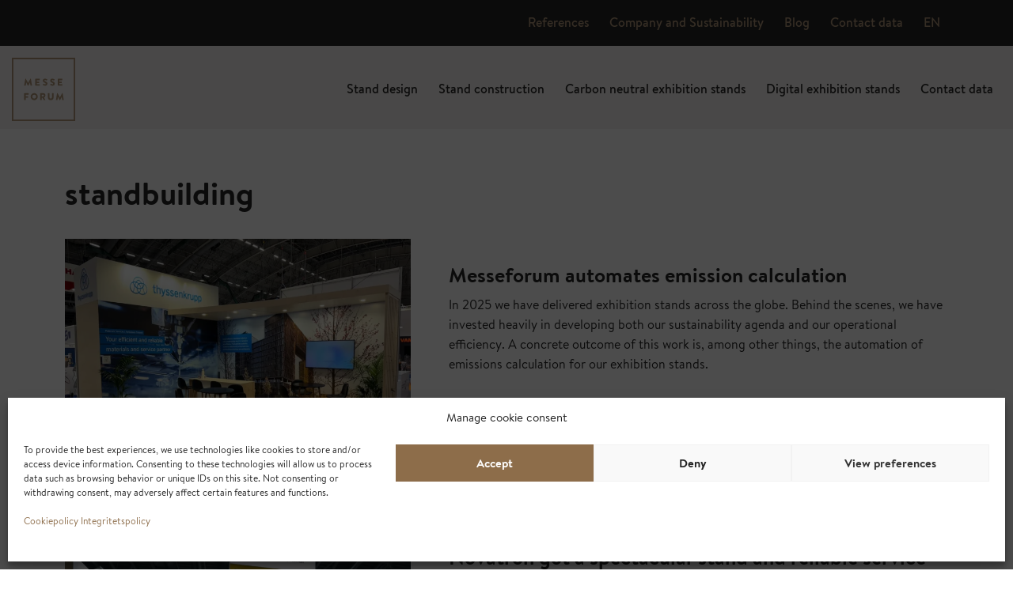

--- FILE ---
content_type: text/html; charset=UTF-8
request_url: https://www.messeforum.eu/tag/standbuilding/
body_size: 16447
content:
<!doctype html>
<html lang="en-GB">
<head>
	<meta charset="UTF-8">
	<meta name="viewport" content="width=device-width, initial-scale=1">
	<link rel="profile" href="https://gmpg.org/xfn/11">
	<script>function loadAsync(e,t){var a,n=!1;a=document.createElement("script"),a.type="text/javascript",a.src=e,a.onreadystatechange=function(){n||this.readyState&&"complete"!=this.readyState||(n=!0,"function"==typeof t&&t())},a.onload=a.onreadystatechange,document.getElementsByTagName("head")[0].appendChild(a)}</script>
<meta name='robots' content='index, follow, max-image-preview:large, max-snippet:-1, max-video-preview:-1' />

	<!-- This site is optimized with the Yoast SEO plugin v26.7 - https://yoast.com/wordpress/plugins/seo/ -->
	<title>standbuilding arkistot - Messeforum</title>
	<link rel="canonical" href="https://www.messeforum.eu/tag/standbuilding/" />
	<link rel="next" href="https://www.messeforum.eu/tag/standbuilding/page/2/" />
	<meta property="og:locale" content="en_GB" />
	<meta property="og:type" content="article" />
	<meta property="og:title" content="standbuilding arkistot - Messeforum" />
	<meta property="og:url" content="https://www.messeforum.eu/tag/standbuilding/" />
	<meta property="og:site_name" content="Messeforum" />
	<meta property="og:image" content="https://www.messeforum.eu/wp-content/uploads/2022/11/Messforum-stands_028.jpg" />
	<meta property="og:image:width" content="1600" />
	<meta property="og:image:height" content="1068" />
	<meta property="og:image:type" content="image/jpeg" />
	<meta name="twitter:card" content="summary_large_image" />
	<script type="application/ld+json" class="yoast-schema-graph">{"@context":"https://schema.org","@graph":[{"@type":"CollectionPage","@id":"https://www.messeforum.eu/tag/standbuilding/","url":"https://www.messeforum.eu/tag/standbuilding/","name":"standbuilding arkistot - Messeforum","isPartOf":{"@id":"https://www.messeforum.eu/#website"},"primaryImageOfPage":{"@id":"https://www.messeforum.eu/tag/standbuilding/#primaryimage"},"image":{"@id":"https://www.messeforum.eu/tag/standbuilding/#primaryimage"},"thumbnailUrl":"https://www.messeforum.eu/wp-content/uploads/2024/12/Messeforumstands.webp","breadcrumb":{"@id":"https://www.messeforum.eu/tag/standbuilding/#breadcrumb"},"inLanguage":"en-GB"},{"@type":"ImageObject","inLanguage":"en-GB","@id":"https://www.messeforum.eu/tag/standbuilding/#primaryimage","url":"https://www.messeforum.eu/wp-content/uploads/2024/12/Messeforumstands.webp","contentUrl":"https://www.messeforum.eu/wp-content/uploads/2024/12/Messeforumstands.webp","width":1500,"height":1182,"caption":"Exhibition stand_Messeforum"},{"@type":"BreadcrumbList","@id":"https://www.messeforum.eu/tag/standbuilding/#breadcrumb","itemListElement":[{"@type":"ListItem","position":1,"name":"Front page","item":"https://www.messeforum.eu/"},{"@type":"ListItem","position":2,"name":"standbuilding"}]},{"@type":"WebSite","@id":"https://www.messeforum.eu/#website","url":"https://www.messeforum.eu/","name":"Messeforum","description":"Hiilineutraali messurakentaja ja messupalveluiden asiantuntija","potentialAction":[{"@type":"SearchAction","target":{"@type":"EntryPoint","urlTemplate":"https://www.messeforum.eu/?s={search_term_string}"},"query-input":{"@type":"PropertyValueSpecification","valueRequired":true,"valueName":"search_term_string"}}],"inLanguage":"en-GB"}]}</script>
	<!-- / Yoast SEO plugin. -->


<style id='wp-img-auto-sizes-contain-inline-css'>
img:is([sizes=auto i],[sizes^="auto," i]){contain-intrinsic-size:3000px 1500px}
/*# sourceURL=wp-img-auto-sizes-contain-inline-css */
</style>
<style id='classic-theme-styles-inline-css'>
/*! This file is auto-generated */
.wp-block-button__link{color:#fff;background-color:#32373c;border-radius:9999px;box-shadow:none;text-decoration:none;padding:calc(.667em + 2px) calc(1.333em + 2px);font-size:1.125em}.wp-block-file__button{background:#32373c;color:#fff;text-decoration:none}
/*# sourceURL=/wp-includes/css/classic-themes.min.css */
</style>
<link rel='stylesheet' id='wpo_min-header-0-css' href='https://www.messeforum.fi/wp-content/cache/wpo-minify/1768428720/assets/wpo-minify-header-95761b14.min.css' media='all' />
<link rel='stylesheet' id='bootstrap5-css' href='https://cdn.jsdelivr.net/npm/bootstrap@5.0.2/dist/css/bootstrap.min.css' media='all' />
<link rel='stylesheet' id='wpo_min-header-2-css' href='https://www.messeforum.fi/wp-content/cache/wpo-minify/1768428720/assets/wpo-minify-header-41fe114c.min.css' media='all' />
<script src="https://www.messeforum.fi/wp-content/cache/wpo-minify/1768428720/assets/wpo-minify-header-7c150e50.min.js" id="wpo_min-header-0-js"></script>
<link rel="https://api.w.org/" href="https://www.messeforum.eu/wp-json/" /><link rel="alternate" title="JSON" type="application/json" href="https://www.messeforum.eu/wp-json/wp/v2/tags/557" /><meta name="generator" content="webp-uploads 2.6.1">
			<style>.cmplz-hidden {
					display: none !important;
				}</style><link rel="apple-touch-icon" sizes="180x180" href="/wp-content/uploads/fbrfg/apple-touch-icon.png">
<link rel="icon" type="image/png" sizes="32x32" href="/wp-content/uploads/fbrfg/favicon-32x32.png">
<link rel="icon" type="image/png" sizes="16x16" href="/wp-content/uploads/fbrfg/favicon-16x16.png">
<link rel="manifest" href="/wp-content/uploads/fbrfg/site.webmanifest">
<link rel="mask-icon" href="/wp-content/uploads/fbrfg/safari-pinned-tab.svg" color="#5bbad5">
<link rel="shortcut icon" href="/wp-content/uploads/fbrfg/favicon.ico">
<meta name="msapplication-TileColor" content="#ffffff">
<meta name="msapplication-config" content="/wp-content/uploads/fbrfg/browserconfig.xml">
<meta name="theme-color" content="#ffffff">	<meta name="google-site-verification" content="pEim2qRn8lOcRm8H28hz_p3dHCexEkoKMo927ehAALY" />
<style id='wp-block-image-inline-css'>
.wp-block-image>a,.wp-block-image>figure>a{display:inline-block}.wp-block-image img{box-sizing:border-box;height:auto;max-width:100%;vertical-align:bottom}@media not (prefers-reduced-motion){.wp-block-image img.hide{visibility:hidden}.wp-block-image img.show{animation:show-content-image .4s}}.wp-block-image[style*=border-radius] img,.wp-block-image[style*=border-radius]>a{border-radius:inherit}.wp-block-image.has-custom-border img{box-sizing:border-box}.wp-block-image.aligncenter{text-align:center}.wp-block-image.alignfull>a,.wp-block-image.alignwide>a{width:100%}.wp-block-image.alignfull img,.wp-block-image.alignwide img{height:auto;width:100%}.wp-block-image .aligncenter,.wp-block-image .alignleft,.wp-block-image .alignright,.wp-block-image.aligncenter,.wp-block-image.alignleft,.wp-block-image.alignright{display:table}.wp-block-image .aligncenter>figcaption,.wp-block-image .alignleft>figcaption,.wp-block-image .alignright>figcaption,.wp-block-image.aligncenter>figcaption,.wp-block-image.alignleft>figcaption,.wp-block-image.alignright>figcaption{caption-side:bottom;display:table-caption}.wp-block-image .alignleft{float:left;margin:.5em 1em .5em 0}.wp-block-image .alignright{float:right;margin:.5em 0 .5em 1em}.wp-block-image .aligncenter{margin-left:auto;margin-right:auto}.wp-block-image :where(figcaption){margin-bottom:1em;margin-top:.5em}.wp-block-image.is-style-circle-mask img{border-radius:9999px}@supports ((-webkit-mask-image:none) or (mask-image:none)) or (-webkit-mask-image:none){.wp-block-image.is-style-circle-mask img{border-radius:0;-webkit-mask-image:url('data:image/svg+xml;utf8,<svg viewBox="0 0 100 100" xmlns="http://www.w3.org/2000/svg"><circle cx="50" cy="50" r="50"/></svg>');mask-image:url('data:image/svg+xml;utf8,<svg viewBox="0 0 100 100" xmlns="http://www.w3.org/2000/svg"><circle cx="50" cy="50" r="50"/></svg>');mask-mode:alpha;-webkit-mask-position:center;mask-position:center;-webkit-mask-repeat:no-repeat;mask-repeat:no-repeat;-webkit-mask-size:contain;mask-size:contain}}:root :where(.wp-block-image.is-style-rounded img,.wp-block-image .is-style-rounded img){border-radius:9999px}.wp-block-image figure{margin:0}.wp-lightbox-container{display:flex;flex-direction:column;position:relative}.wp-lightbox-container img{cursor:zoom-in}.wp-lightbox-container img:hover+button{opacity:1}.wp-lightbox-container button{align-items:center;backdrop-filter:blur(16px) saturate(180%);background-color:#5a5a5a40;border:none;border-radius:4px;cursor:zoom-in;display:flex;height:20px;justify-content:center;opacity:0;padding:0;position:absolute;right:16px;text-align:center;top:16px;width:20px;z-index:100}@media not (prefers-reduced-motion){.wp-lightbox-container button{transition:opacity .2s ease}}.wp-lightbox-container button:focus-visible{outline:3px auto #5a5a5a40;outline:3px auto -webkit-focus-ring-color;outline-offset:3px}.wp-lightbox-container button:hover{cursor:pointer;opacity:1}.wp-lightbox-container button:focus{opacity:1}.wp-lightbox-container button:focus,.wp-lightbox-container button:hover,.wp-lightbox-container button:not(:hover):not(:active):not(.has-background){background-color:#5a5a5a40;border:none}.wp-lightbox-overlay{box-sizing:border-box;cursor:zoom-out;height:100vh;left:0;overflow:hidden;position:fixed;top:0;visibility:hidden;width:100%;z-index:100000}.wp-lightbox-overlay .close-button{align-items:center;cursor:pointer;display:flex;justify-content:center;min-height:40px;min-width:40px;padding:0;position:absolute;right:calc(env(safe-area-inset-right) + 16px);top:calc(env(safe-area-inset-top) + 16px);z-index:5000000}.wp-lightbox-overlay .close-button:focus,.wp-lightbox-overlay .close-button:hover,.wp-lightbox-overlay .close-button:not(:hover):not(:active):not(.has-background){background:none;border:none}.wp-lightbox-overlay .lightbox-image-container{height:var(--wp--lightbox-container-height);left:50%;overflow:hidden;position:absolute;top:50%;transform:translate(-50%,-50%);transform-origin:top left;width:var(--wp--lightbox-container-width);z-index:9999999999}.wp-lightbox-overlay .wp-block-image{align-items:center;box-sizing:border-box;display:flex;height:100%;justify-content:center;margin:0;position:relative;transform-origin:0 0;width:100%;z-index:3000000}.wp-lightbox-overlay .wp-block-image img{height:var(--wp--lightbox-image-height);min-height:var(--wp--lightbox-image-height);min-width:var(--wp--lightbox-image-width);width:var(--wp--lightbox-image-width)}.wp-lightbox-overlay .wp-block-image figcaption{display:none}.wp-lightbox-overlay button{background:none;border:none}.wp-lightbox-overlay .scrim{background-color:#fff;height:100%;opacity:.9;position:absolute;width:100%;z-index:2000000}.wp-lightbox-overlay.active{visibility:visible}@media not (prefers-reduced-motion){.wp-lightbox-overlay.active{animation:turn-on-visibility .25s both}.wp-lightbox-overlay.active img{animation:turn-on-visibility .35s both}.wp-lightbox-overlay.show-closing-animation:not(.active){animation:turn-off-visibility .35s both}.wp-lightbox-overlay.show-closing-animation:not(.active) img{animation:turn-off-visibility .25s both}.wp-lightbox-overlay.zoom.active{animation:none;opacity:1;visibility:visible}.wp-lightbox-overlay.zoom.active .lightbox-image-container{animation:lightbox-zoom-in .4s}.wp-lightbox-overlay.zoom.active .lightbox-image-container img{animation:none}.wp-lightbox-overlay.zoom.active .scrim{animation:turn-on-visibility .4s forwards}.wp-lightbox-overlay.zoom.show-closing-animation:not(.active){animation:none}.wp-lightbox-overlay.zoom.show-closing-animation:not(.active) .lightbox-image-container{animation:lightbox-zoom-out .4s}.wp-lightbox-overlay.zoom.show-closing-animation:not(.active) .lightbox-image-container img{animation:none}.wp-lightbox-overlay.zoom.show-closing-animation:not(.active) .scrim{animation:turn-off-visibility .4s forwards}}@keyframes show-content-image{0%{visibility:hidden}99%{visibility:hidden}to{visibility:visible}}@keyframes turn-on-visibility{0%{opacity:0}to{opacity:1}}@keyframes turn-off-visibility{0%{opacity:1;visibility:visible}99%{opacity:0;visibility:visible}to{opacity:0;visibility:hidden}}@keyframes lightbox-zoom-in{0%{transform:translate(calc((-100vw + var(--wp--lightbox-scrollbar-width))/2 + var(--wp--lightbox-initial-left-position)),calc(-50vh + var(--wp--lightbox-initial-top-position))) scale(var(--wp--lightbox-scale))}to{transform:translate(-50%,-50%) scale(1)}}@keyframes lightbox-zoom-out{0%{transform:translate(-50%,-50%) scale(1);visibility:visible}99%{visibility:visible}to{transform:translate(calc((-100vw + var(--wp--lightbox-scrollbar-width))/2 + var(--wp--lightbox-initial-left-position)),calc(-50vh + var(--wp--lightbox-initial-top-position))) scale(var(--wp--lightbox-scale));visibility:hidden}}
/*# sourceURL=https://www.messeforum.eu/wp-includes/blocks/image/style.min.css */
</style>
<style id='wp-block-paragraph-inline-css'>
.is-small-text{font-size:.875em}.is-regular-text{font-size:1em}.is-large-text{font-size:2.25em}.is-larger-text{font-size:3em}.has-drop-cap:not(:focus):first-letter{float:left;font-size:8.4em;font-style:normal;font-weight:100;line-height:.68;margin:.05em .1em 0 0;text-transform:uppercase}body.rtl .has-drop-cap:not(:focus):first-letter{float:none;margin-left:.1em}p.has-drop-cap.has-background{overflow:hidden}:root :where(p.has-background){padding:1.25em 2.375em}:where(p.has-text-color:not(.has-link-color)) a{color:inherit}p.has-text-align-left[style*="writing-mode:vertical-lr"],p.has-text-align-right[style*="writing-mode:vertical-rl"]{rotate:180deg}
/*# sourceURL=https://www.messeforum.eu/wp-includes/blocks/paragraph/style.min.css */
</style>
<style id='global-styles-inline-css'>
:root{--wp--preset--aspect-ratio--square: 1;--wp--preset--aspect-ratio--4-3: 4/3;--wp--preset--aspect-ratio--3-4: 3/4;--wp--preset--aspect-ratio--3-2: 3/2;--wp--preset--aspect-ratio--2-3: 2/3;--wp--preset--aspect-ratio--16-9: 16/9;--wp--preset--aspect-ratio--9-16: 9/16;--wp--preset--color--black: #000000;--wp--preset--color--cyan-bluish-gray: #abb8c3;--wp--preset--color--white: #ffffff;--wp--preset--color--pale-pink: #f78da7;--wp--preset--color--vivid-red: #cf2e2e;--wp--preset--color--luminous-vivid-orange: #ff6900;--wp--preset--color--luminous-vivid-amber: #fcb900;--wp--preset--color--light-green-cyan: #7bdcb5;--wp--preset--color--vivid-green-cyan: #00d084;--wp--preset--color--pale-cyan-blue: #8ed1fc;--wp--preset--color--vivid-cyan-blue: #0693e3;--wp--preset--color--vivid-purple: #9b51e0;--wp--preset--gradient--vivid-cyan-blue-to-vivid-purple: linear-gradient(135deg,rgb(6,147,227) 0%,rgb(155,81,224) 100%);--wp--preset--gradient--light-green-cyan-to-vivid-green-cyan: linear-gradient(135deg,rgb(122,220,180) 0%,rgb(0,208,130) 100%);--wp--preset--gradient--luminous-vivid-amber-to-luminous-vivid-orange: linear-gradient(135deg,rgb(252,185,0) 0%,rgb(255,105,0) 100%);--wp--preset--gradient--luminous-vivid-orange-to-vivid-red: linear-gradient(135deg,rgb(255,105,0) 0%,rgb(207,46,46) 100%);--wp--preset--gradient--very-light-gray-to-cyan-bluish-gray: linear-gradient(135deg,rgb(238,238,238) 0%,rgb(169,184,195) 100%);--wp--preset--gradient--cool-to-warm-spectrum: linear-gradient(135deg,rgb(74,234,220) 0%,rgb(151,120,209) 20%,rgb(207,42,186) 40%,rgb(238,44,130) 60%,rgb(251,105,98) 80%,rgb(254,248,76) 100%);--wp--preset--gradient--blush-light-purple: linear-gradient(135deg,rgb(255,206,236) 0%,rgb(152,150,240) 100%);--wp--preset--gradient--blush-bordeaux: linear-gradient(135deg,rgb(254,205,165) 0%,rgb(254,45,45) 50%,rgb(107,0,62) 100%);--wp--preset--gradient--luminous-dusk: linear-gradient(135deg,rgb(255,203,112) 0%,rgb(199,81,192) 50%,rgb(65,88,208) 100%);--wp--preset--gradient--pale-ocean: linear-gradient(135deg,rgb(255,245,203) 0%,rgb(182,227,212) 50%,rgb(51,167,181) 100%);--wp--preset--gradient--electric-grass: linear-gradient(135deg,rgb(202,248,128) 0%,rgb(113,206,126) 100%);--wp--preset--gradient--midnight: linear-gradient(135deg,rgb(2,3,129) 0%,rgb(40,116,252) 100%);--wp--preset--font-size--small: 13px;--wp--preset--font-size--medium: 20px;--wp--preset--font-size--large: 36px;--wp--preset--font-size--x-large: 42px;--wp--preset--spacing--20: 0.44rem;--wp--preset--spacing--30: 0.67rem;--wp--preset--spacing--40: 1rem;--wp--preset--spacing--50: 1.5rem;--wp--preset--spacing--60: 2.25rem;--wp--preset--spacing--70: 3.38rem;--wp--preset--spacing--80: 5.06rem;--wp--preset--shadow--natural: 6px 6px 9px rgba(0, 0, 0, 0.2);--wp--preset--shadow--deep: 12px 12px 50px rgba(0, 0, 0, 0.4);--wp--preset--shadow--sharp: 6px 6px 0px rgba(0, 0, 0, 0.2);--wp--preset--shadow--outlined: 6px 6px 0px -3px rgb(255, 255, 255), 6px 6px rgb(0, 0, 0);--wp--preset--shadow--crisp: 6px 6px 0px rgb(0, 0, 0);}:where(.is-layout-flex){gap: 0.5em;}:where(.is-layout-grid){gap: 0.5em;}body .is-layout-flex{display: flex;}.is-layout-flex{flex-wrap: wrap;align-items: center;}.is-layout-flex > :is(*, div){margin: 0;}body .is-layout-grid{display: grid;}.is-layout-grid > :is(*, div){margin: 0;}:where(.wp-block-columns.is-layout-flex){gap: 2em;}:where(.wp-block-columns.is-layout-grid){gap: 2em;}:where(.wp-block-post-template.is-layout-flex){gap: 1.25em;}:where(.wp-block-post-template.is-layout-grid){gap: 1.25em;}.has-black-color{color: var(--wp--preset--color--black) !important;}.has-cyan-bluish-gray-color{color: var(--wp--preset--color--cyan-bluish-gray) !important;}.has-white-color{color: var(--wp--preset--color--white) !important;}.has-pale-pink-color{color: var(--wp--preset--color--pale-pink) !important;}.has-vivid-red-color{color: var(--wp--preset--color--vivid-red) !important;}.has-luminous-vivid-orange-color{color: var(--wp--preset--color--luminous-vivid-orange) !important;}.has-luminous-vivid-amber-color{color: var(--wp--preset--color--luminous-vivid-amber) !important;}.has-light-green-cyan-color{color: var(--wp--preset--color--light-green-cyan) !important;}.has-vivid-green-cyan-color{color: var(--wp--preset--color--vivid-green-cyan) !important;}.has-pale-cyan-blue-color{color: var(--wp--preset--color--pale-cyan-blue) !important;}.has-vivid-cyan-blue-color{color: var(--wp--preset--color--vivid-cyan-blue) !important;}.has-vivid-purple-color{color: var(--wp--preset--color--vivid-purple) !important;}.has-black-background-color{background-color: var(--wp--preset--color--black) !important;}.has-cyan-bluish-gray-background-color{background-color: var(--wp--preset--color--cyan-bluish-gray) !important;}.has-white-background-color{background-color: var(--wp--preset--color--white) !important;}.has-pale-pink-background-color{background-color: var(--wp--preset--color--pale-pink) !important;}.has-vivid-red-background-color{background-color: var(--wp--preset--color--vivid-red) !important;}.has-luminous-vivid-orange-background-color{background-color: var(--wp--preset--color--luminous-vivid-orange) !important;}.has-luminous-vivid-amber-background-color{background-color: var(--wp--preset--color--luminous-vivid-amber) !important;}.has-light-green-cyan-background-color{background-color: var(--wp--preset--color--light-green-cyan) !important;}.has-vivid-green-cyan-background-color{background-color: var(--wp--preset--color--vivid-green-cyan) !important;}.has-pale-cyan-blue-background-color{background-color: var(--wp--preset--color--pale-cyan-blue) !important;}.has-vivid-cyan-blue-background-color{background-color: var(--wp--preset--color--vivid-cyan-blue) !important;}.has-vivid-purple-background-color{background-color: var(--wp--preset--color--vivid-purple) !important;}.has-black-border-color{border-color: var(--wp--preset--color--black) !important;}.has-cyan-bluish-gray-border-color{border-color: var(--wp--preset--color--cyan-bluish-gray) !important;}.has-white-border-color{border-color: var(--wp--preset--color--white) !important;}.has-pale-pink-border-color{border-color: var(--wp--preset--color--pale-pink) !important;}.has-vivid-red-border-color{border-color: var(--wp--preset--color--vivid-red) !important;}.has-luminous-vivid-orange-border-color{border-color: var(--wp--preset--color--luminous-vivid-orange) !important;}.has-luminous-vivid-amber-border-color{border-color: var(--wp--preset--color--luminous-vivid-amber) !important;}.has-light-green-cyan-border-color{border-color: var(--wp--preset--color--light-green-cyan) !important;}.has-vivid-green-cyan-border-color{border-color: var(--wp--preset--color--vivid-green-cyan) !important;}.has-pale-cyan-blue-border-color{border-color: var(--wp--preset--color--pale-cyan-blue) !important;}.has-vivid-cyan-blue-border-color{border-color: var(--wp--preset--color--vivid-cyan-blue) !important;}.has-vivid-purple-border-color{border-color: var(--wp--preset--color--vivid-purple) !important;}.has-vivid-cyan-blue-to-vivid-purple-gradient-background{background: var(--wp--preset--gradient--vivid-cyan-blue-to-vivid-purple) !important;}.has-light-green-cyan-to-vivid-green-cyan-gradient-background{background: var(--wp--preset--gradient--light-green-cyan-to-vivid-green-cyan) !important;}.has-luminous-vivid-amber-to-luminous-vivid-orange-gradient-background{background: var(--wp--preset--gradient--luminous-vivid-amber-to-luminous-vivid-orange) !important;}.has-luminous-vivid-orange-to-vivid-red-gradient-background{background: var(--wp--preset--gradient--luminous-vivid-orange-to-vivid-red) !important;}.has-very-light-gray-to-cyan-bluish-gray-gradient-background{background: var(--wp--preset--gradient--very-light-gray-to-cyan-bluish-gray) !important;}.has-cool-to-warm-spectrum-gradient-background{background: var(--wp--preset--gradient--cool-to-warm-spectrum) !important;}.has-blush-light-purple-gradient-background{background: var(--wp--preset--gradient--blush-light-purple) !important;}.has-blush-bordeaux-gradient-background{background: var(--wp--preset--gradient--blush-bordeaux) !important;}.has-luminous-dusk-gradient-background{background: var(--wp--preset--gradient--luminous-dusk) !important;}.has-pale-ocean-gradient-background{background: var(--wp--preset--gradient--pale-ocean) !important;}.has-electric-grass-gradient-background{background: var(--wp--preset--gradient--electric-grass) !important;}.has-midnight-gradient-background{background: var(--wp--preset--gradient--midnight) !important;}.has-small-font-size{font-size: var(--wp--preset--font-size--small) !important;}.has-medium-font-size{font-size: var(--wp--preset--font-size--medium) !important;}.has-large-font-size{font-size: var(--wp--preset--font-size--large) !important;}.has-x-large-font-size{font-size: var(--wp--preset--font-size--x-large) !important;}
/*# sourceURL=global-styles-inline-css */
</style>
</head>

<body data-cmplz=1 class="archive tag tag-standbuilding tag-557 wp-theme-messeforum hfeed no-sidebar">
<div id="page" class="site">
	<a class="skip-link screen-reader-text" href="#primary">Skip to content</a>

	
	<div class="top-menu black">
	 <div class="menu-container container no-padding-top no-padding-bottom">     
	  <div id="site-header-menu" class="site-header-menu">
		<nav id="site-navigation" class="main-navigation" role="navigation" aria-label="Secondary">
		  <div class="menu-top-menu-en-container"><ul id="main-menu" class="menu-items"><li id="menu-item-3486" class="menu-item menu-item-type-post_type menu-item-object-page menu-item-has-children menu-item-3486"><a href="https://www.messeforum.eu/references/">References</a>
<ul class="sub-menu">
	<li id="menu-item-3487" class="menu-item menu-item-type-post_type menu-item-object-page menu-item-3487"><a href="https://www.messeforum.eu/references/">Experiences of Messeforum</a></li>
	<li id="menu-item-3488" class="menu-item menu-item-type-post_type menu-item-object-page menu-item-3488"><a href="https://www.messeforum.eu/photo-gallery/">Photo gallery</a></li>
</ul>
</li>
<li id="menu-item-3481" class="menu-item menu-item-type-post_type menu-item-object-page menu-item-3481"><a href="https://www.messeforum.eu/company-and-sustainability/">Company and Sustainability</a></li>
<li id="menu-item-2783" class="menu-item menu-item-type-taxonomy menu-item-object-category menu-item-2783"><a href="https://www.messeforum.eu/blog/">Blog</a></li>
<li id="menu-item-3482" class="menu-item menu-item-type-post_type menu-item-object-page menu-item-3482"><a href="https://www.messeforum.eu/contact-us/">Contact data</a></li>
<li id="menu-item-3265" class="pll-parent-menu-item menu-item menu-item-type-custom menu-item-object-custom current-menu-parent menu-item-has-children menu-item-3265"><a href="#pll_switcher">EN</a>
<ul class="sub-menu">
	<li id="menu-item-3265-fi" class="lang-item lang-item-2 lang-item-fi no-translation lang-item-first menu-item menu-item-type-custom menu-item-object-custom menu-item-3265-fi"><a href="https://www.messeforum.fi/" hreflang="fi" lang="fi">FI</a></li>
	<li id="menu-item-3265-sv" class="lang-item lang-item-113 lang-item-sv no-translation menu-item menu-item-type-custom menu-item-object-custom menu-item-3265-sv"><a href="https://www.messeforum.se/" hreflang="sv-se" lang="sv-se">SE</a></li>
	<li id="menu-item-3265-en" class="lang-item lang-item-120 lang-item-en current-lang menu-item menu-item-type-custom menu-item-object-custom menu-item-3265-en"><a href="https://www.messeforum.eu/tag/standbuilding/" hreflang="en-GB" lang="en-GB">EN</a></li>
</ul>
</li>
</ul></div>		</nav>
	  </div>  
	 </div> 
    </div>
	
	<div class="nav-container">
	  <header class="site-header container">
        
<div class="site-branding">

  <p class="site-title">
    <a href="https://www.messeforum.eu/" rel="home" aria-label="Messeforum">
      <svg xmlns="http://www.w3.org/2000/svg" xmlns:xlink="http://www.w3.org/1999/xlink" width="82" height="82" viewBox="0 0 82 82"><defs><clipPath id="a"><rect width="82" height="82" fill="none"/></clipPath></defs><g clip-path="url(#a)"><path d="M110.671,122.646a.242.242,0,0,0,.242.242h5.255a.242.242,0,0,0,.242-.242v-1.387a.242.242,0,0,0-.242-.242h-3.512v-1.463h2.888a.242.242,0,0,0,.242-.242v-1.388a.25.25,0,0,0-.242-.241h-2.888V115.85h3.512a.242.242,0,0,0,.242-.242v-1.387a.242.242,0,0,0-.242-.242h-5.255a.242.242,0,0,0-.242.242Zm-9.818-.61a4.044,4.044,0,0,0,2.864.98,2.8,2.8,0,0,0,3-2.635c0-1.732-1.578-2.508-2.571-2.9s-1.388-.764-1.388-1.234a.738.738,0,0,1,.8-.65,3.989,3.989,0,0,1,1.82.764c.114.089.344-.025.433-.165l.65-.98a.323.323,0,0,0-.077-.407,4.728,4.728,0,0,0-2.724-.955,2.642,2.642,0,0,0-2.94,2.533c0,1.528,1.375,2.38,2.47,2.813.865.343,1.311.751,1.311,1.285a.8.8,0,0,1-.878.764,3.81,3.81,0,0,1-1.808-.7.328.328,0,0,0-.433.076l-.6,1.057c-.1.178-.064.229.064.356m-9.52,0a4.044,4.044,0,0,0,2.864.98,2.8,2.8,0,0,0,3-2.635c0-1.732-1.579-2.508-2.571-2.9s-1.388-.764-1.388-1.234a.738.738,0,0,1,.8-.65,3.993,3.993,0,0,1,1.82.764c.114.089.343-.025.432-.165l.649-.98a.323.323,0,0,0-.076-.407,4.731,4.731,0,0,0-2.724-.955,2.641,2.641,0,0,0-2.94,2.533c0,1.528,1.375,2.38,2.469,2.813.866.343,1.311.751,1.311,1.285a.8.8,0,0,1-.878.764,3.809,3.809,0,0,1-1.807-.7.328.328,0,0,0-.433.076l-.6,1.057c-.1.178-.064.229.064.356m-9.892.61a.242.242,0,0,0,.242.242h5.256a.242.242,0,0,0,.242-.242v-1.387a.242.242,0,0,0-.242-.242H83.426v-1.463h2.888a.242.242,0,0,0,.242-.242v-1.388a.25.25,0,0,0-.242-.241H83.426V115.85h3.512a.242.242,0,0,0,.242-.242v-1.387a.242.242,0,0,0-.242-.242H81.682a.242.242,0,0,0-.242.242Zm-14.362-.038a.233.233,0,0,0,.242.28h1.5a.248.248,0,0,0,.242-.2l.56-3.932h.025l2.151,4.124a.277.277,0,0,0,.216.14h.229a.3.3,0,0,0,.216-.14l2.139-4.124h.025l.573,3.932a.259.259,0,0,0,.242.2h1.5a.233.233,0,0,0,.242-.28l-1.438-8.553a.243.243,0,0,0-.229-.2h-.2a.281.281,0,0,0-.216.127l-2.953,5.5h-.025l-2.953-5.5a.282.282,0,0,0-.216-.127h-.2a.243.243,0,0,0-.229.2Z" transform="translate(-51.111 -86.755)" fill="#b29779"/><path d="M0,.238V81.869a.247.247,0,0,0,.238.238H81.869a.247.247,0,0,0,.238-.238V.238A.247.247,0,0,0,81.869,0H.238A.247.247,0,0,0,0,.238M1.993,1.985H80.114l0,78.134H1.993Z" fill="#b29779"/><path d="M72.767,194.387V193a.242.242,0,0,0-.242-.242H67.256a.242.242,0,0,0-.242.242v8.426a.242.242,0,0,0,.242.242h1.5a.25.25,0,0,0,.242-.242v-2.852h2.9a.25.25,0,0,0,.242-.242v-1.387a.25.25,0,0,0-.242-.242H69v-2.074h3.526a.242.242,0,0,0,.242-.242m9.755,2.838a2.539,2.539,0,1,1-2.546-2.558,2.551,2.551,0,0,1,2.546,2.558m2.037,0a4.576,4.576,0,1,0-4.582,4.569,4.574,4.574,0,0,0,4.582-4.569m8.05-1.518a1.185,1.185,0,0,1-1.123,1.182H89.734v-2.305h1.751a1.132,1.132,0,0,1,1.123,1.123m1.947,0a2.942,2.942,0,0,0-2.776-2.946H87.987a.242.242,0,0,0-.242.242v8.424a.242.242,0,0,0,.242.242h1.5a.25.25,0,0,0,.242-.242V198.5h.879l1.69,3.047a.235.235,0,0,0,.2.114H94.2a.241.241,0,0,0,.217-.369l-1.741-2.907a2.956,2.956,0,0,0,1.885-2.684m10.5,2.551V193a.25.25,0,0,0-.242-.242h-1.566a.241.241,0,0,0-.242.242v5.155a1.579,1.579,0,1,1-3.157,0V193a.242.242,0,0,0-.242-.242H98.044A.25.25,0,0,0,97.8,193v5.257a3.629,3.629,0,0,0,7.255,0m13.218,3.131-1.438-8.553a.244.244,0,0,0-.229-.2h-.2a.282.282,0,0,0-.216.127l-2.953,5.5h-.025l-2.953-5.5a.282.282,0,0,0-.217-.127h-.2a.244.244,0,0,0-.229.2l-1.438,8.553a.233.233,0,0,0,.242.28h1.5a.248.248,0,0,0,.242-.2l.56-3.933h.025l2.151,4.124a.278.278,0,0,0,.216.14h.229a.3.3,0,0,0,.217-.14l2.138-4.124h.025l.573,3.933a.259.259,0,0,0,.242.2h1.5a.233.233,0,0,0,.242-.28" transform="translate(-51.065 -146.785)" fill="#b29779"/></g></svg>    </a>
  </p>	



      <p class="site-description screen-reader-text">
      Hiilineutraali messurakentaja ja messupalveluiden asiantuntija    </p>
  
</div>        
  <div class="menu-container">     

	<div class="mobile-lang mobile-only">
	  <ul>	<li class="lang-item lang-item-2 lang-item-fi no-translation lang-item-first"><a lang="fi" hreflang="fi" href="https://www.messeforum.fi/">FI</a></li>
	<li class="lang-item lang-item-113 lang-item-sv no-translation"><a lang="sv-se" hreflang="sv-se" href="https://www.messeforum.se/">SE</a></li>
	<li class="lang-item lang-item-120 lang-item-en current-lang"><a lang="en-GB" hreflang="en-GB" href="https://www.messeforum.eu/tag/standbuilding/" aria-current="true">EN</a></li>
</ul>
	</div>  
	  
	<button class="hamburger hamburger--collapse menu-button" 
			type="button" 
			aria-label="Open menu" 
			aria-expanded="false" 
			aria-controls="main-navigation">
	  <span class="hamburger-box">
		<span class="hamburger-inner"></span>
	  </span>
	</button>
	
    <div id="site-header-menu" class="site-header-menu">
      <nav id="site-navigation" class="main-navigation top-menu" role="navigation" aria-label="Primary Menu">
		<div class="menu-main-menu-mobile-menu-en-container"><ul id="main-menu" class="menu-items"><li id="menu-item-3297" class="menu-item menu-item-type-post_type menu-item-object-page menu-item-3297"><a href="https://www.messeforum.eu/stand-design/">Stand design</a></li>
<li id="menu-item-3296" class="menu-item menu-item-type-post_type menu-item-object-page menu-item-3296"><a href="https://www.messeforum.eu/stand-construction/">Stand construction</a></li>
<li id="menu-item-3298" class="menu-item menu-item-type-post_type menu-item-object-page menu-item-3298"><a href="https://www.messeforum.eu/carbon-neutral-exhibition-stands/">Carbon neutral exhibition stands</a></li>
<li id="menu-item-3300" class="menu-item menu-item-type-post_type menu-item-object-page menu-item-3300"><a href="https://www.messeforum.eu/digital-exhibition-stands/">Digital exhibition stands</a></li>
<li id="menu-item-5717" class="mobile-only menu-item menu-item-type-post_type menu-item-object-page menu-item-has-children menu-item-5717"><a href="https://www.messeforum.eu/references/">References</a>
<ul class="sub-menu">
	<li id="menu-item-5718" class="mobile-only menu-item menu-item-type-post_type menu-item-object-page menu-item-5718"><a href="https://www.messeforum.eu/photo-gallery/">Photo gallery</a></li>
</ul>
</li>
<li id="menu-item-5719" class="mobile-only menu-item menu-item-type-post_type menu-item-object-page menu-item-5719"><a href="https://www.messeforum.eu/company-and-sustainability/">Company and Sustainability</a></li>
<li id="menu-item-5720" class="mobile-only menu-item menu-item-type-taxonomy menu-item-object-category menu-item-5720"><a href="https://www.messeforum.eu/blog/">Blog</a></li>
<li id="menu-item-5722" class="menu-item menu-item-type-post_type menu-item-object-page menu-item-5722"><a href="https://www.messeforum.eu/contact-us/">Contact data</a></li>
<li id="menu-item-5724" class="pll-parent-menu-item menu-item menu-item-type-custom menu-item-object-custom current-menu-parent menu-item-has-children menu-item-5724"><a href="#pll_switcher">EN</a>
<ul class="sub-menu">
	<li id="menu-item-5724-fi" class="lang-item lang-item-2 lang-item-fi no-translation lang-item-first menu-item menu-item-type-custom menu-item-object-custom menu-item-5724-fi"><a href="https://www.messeforum.fi/" hreflang="fi" lang="fi">FI</a></li>
	<li id="menu-item-5724-sv" class="lang-item lang-item-113 lang-item-sv no-translation menu-item menu-item-type-custom menu-item-object-custom menu-item-5724-sv"><a href="https://www.messeforum.se/" hreflang="sv-se" lang="sv-se">SE</a></li>
	<li id="menu-item-5724-en" class="lang-item lang-item-120 lang-item-en current-lang menu-item menu-item-type-custom menu-item-object-custom menu-item-5724-en"><a href="https://www.messeforum.eu/tag/standbuilding/" hreflang="en-GB" lang="en-GB">EN</a></li>
</ul>
</li>
</ul></div>      </nav>
	</div>  
 </div>

		  
      </header>
	</div>
	<main id="primary" class="site-main">
	  <section class="block-news">
		<div class="container">
				  <div class="row">
			<header class="page-header col-12">
				<h1 class="page-title">standbuilding</h1>			</header>
		  </div>
		  
			

  <article id="post-7552" class="mb-5 post-7552 post type-post status-publish format-standard has-post-thumbnail hentry category-blog tag-carbon-neutral-stand tag-carbon-neutrality tag-carbon-neutrality-blog tag-emission-calculation tag-exhibition-stand tag-messeforumstands tag-standbuilding">
    <div class="row d-flex align-items-center gx-5">
	
		
	<div class="col-lg-5">
	  <div class="lift-image">
				<img src="https://www.messeforum.eu/wp-content/uploads/2024/12/Messeforumstands-768x605.webp" alt="Exhibition stand_Messeforum"> 
	  </div>
	</div>
	<div class="col-lg-7"> 
	  <h2>Messeforum automates emission calculation</h2>
	  <p>In 2025 we have delivered exhibition stands across the globe. Behind the scenes, we have invested heavily in developing both our sustainability agenda and our operational efficiency. A concrete outcome of this work is, among other things, the automation of emissions calculation for our exhibition stands.</p>
	  <div class="entry-meta">
	  	  <p class="entry-time"><time datetime="2025-12-16T17:42:35+02:00">16.12.2025</time></p>
	  </div>
	  <p><a class="button" aria-label="Messeforum automates emission calculation" href="https://www.messeforum.eu/blog/messeforum-automates-emission-calculation/">Read more</a></p>
	</div>
		

	    
	  
   </div> 
  </article>

  <article id="post-7458" class="mb-5 post-7458 post type-post status-publish format-standard has-post-thumbnail hentry category-blog tag-carbon-neutral-stand tag-exhibition-booth tag-exhibition-stand tag-messeforumstands tag-standbuilder tag-standbuilding tag-standconstruction">
    <div class="row d-flex align-items-center gx-5">
	
		
	<div class="col-lg-5">
	  <div class="lift-image">
				<img src="https://www.messeforum.eu/wp-content/uploads/2025/06/Messeforums-carbon-neutral-exhibition-stand-768x512.webp" alt="Carbon neutral stand built for Novatron by Messeforum Oy"> 
	  </div>
	</div>
	<div class="col-lg-7"> 
	  <h2>Novatron got a spectacular stand and reliable service from Messeforum</h2>
	  <p>Messeforum provided Novatron, the market leader in 3D machine control technology, with a two-storey exhibition stand for the Bauma trade fair in Germany. Read about Novatron&#8217;s experience and about the benefits Novatron gained from choosing a professional trade fair partner!</p>
	  <div class="entry-meta">
	  	  <p class="entry-time"><time datetime="2025-10-12T15:40:28+03:00">12.10.2025</time></p>
	  </div>
	  <p><a class="button" aria-label="Novatron got a spectacular stand and reliable service from Messeforum" href="https://www.messeforum.eu/blog/novatron-got-a-spectacular-stand-and-reliable-service-from-messeforum/">Read more</a></p>
	</div>
		

	    
	  
   </div> 
  </article>

  <article id="post-7017" class="mb-5 post-7017 post type-post status-publish format-standard has-post-thumbnail hentry category-blog tag-carbon-neutral-stand tag-exhibition-booth tag-messeforumstands tag-science-based-targets-initiative tag-standbuilder tag-standbuilding tag-standconstruction">
    <div class="row d-flex align-items-center gx-5">
	
		
	<div class="col-lg-5">
	  <div class="lift-image">
				<img src="https://www.messeforum.eu/wp-content/uploads/2025/01/Messeforums-carbon-neutral-exhibition-stand-768x576.webp" alt="A carbon neutral exhibition stand built by Messeforum"> 
	  </div>
	</div>
	<div class="col-lg-7"> 
	  <h2>New exhibition stands and new year&#8217;s goals</h2>
	  <p>Messeforum wishes all its clients and partners the very best for the New Year 2025! There will again be many new exhibition stands all around the world. Our latest step in the climate work is to join the SBTi (Science Based Targets initiative).</p>
	  <div class="entry-meta">
	  	  <p class="entry-time"><time datetime="2025-01-17T18:27:02+02:00">17.1.2025</time></p>
	  </div>
	  <p><a class="button" aria-label="New exhibition stands and new year&#8217;s goals" href="https://www.messeforum.eu/blog/new-exhibition-stands-and-new-years-goals/">Read more</a></p>
	</div>
		

	    
	  
   </div> 
  </article>

  <article id="post-6292" class="mb-5 post-6292 post type-post status-publish format-standard has-post-thumbnail hentry category-blog tag-carbon-neutral-stand tag-exhibition-stand tag-lsab tag-messeforumstands tag-micor tag-standbuilding tag-standconstruction tag-thebestexhibitionservice">
    <div class="row d-flex align-items-center gx-5">
	
		
	<div class="col-lg-5">
	  <div class="lift-image">
				<img src="https://www.messeforum.eu/wp-content/uploads/2023/10/Messeforum-stands-LSAB--768x512.jpg" alt="Messeforum builds stands for LSAB"> 
	  </div>
	</div>
	<div class="col-lg-7"> 
	  <h2>Messeforum’s Attention to Detail and Robust Trade Fair Experience Charmed LSAB Group</h2>
	  <p>Messeforum has collaborated with Swedish LSAB Group companies LSAB and Micor Tooling for many years. Now we would like to introduce these two global companies to you. Please enjoy reading about their success factors and about their cooperation with Messeforum. </p>
	  <div class="entry-meta">
	  	  <p class="entry-time"><time datetime="2023-10-26T02:02:03+03:00">26.10.2023</time></p>
	  </div>
	  <p><a class="button" aria-label="Messeforum’s Attention to Detail and Robust Trade Fair Experience Charmed LSAB Group" href="https://www.messeforum.eu/blog/messeforums-attention-to-detail-and-robust-trade-fair-experience-charmed-lsab-group/">Read more</a></p>
	</div>
		

	    
	  
   </div> 
  </article>

  <article id="post-6287" class="mb-5 post-6287 post type-post status-publish format-standard has-post-thumbnail hentry category-blog tag-carbon-neutral-stand tag-exhibition-expert tag-exhibition-stand tag-messeforumstands tag-standbuilder tag-standbuilding tag-standconstruction">
    <div class="row d-flex align-items-center gx-5">
	
		
	<div class="col-lg-5">
	  <div class="lift-image">
				<img src="https://www.messeforum.eu/wp-content/uploads/2023/08/IMG_8818-768x576.jpeg" alt="Nature photo © Messeforum Oy"> 
	  </div>
	</div>
	<div class="col-lg-7"> 
	  <h2>Messeforum has calculated the total carbon footprint of its operations</h2>
	  <p>As well as building carbon neutral exhibition stands, we have now calculated the total carbon footprint of our operations</p>
	  <div class="entry-meta">
	  	  <p class="entry-time"><time datetime="2023-09-22T10:56:07+03:00">22.9.2023</time></p>
	  </div>
	  <p><a class="button" aria-label="Messeforum has calculated the total carbon footprint of its operations" href="https://www.messeforum.eu/blog/messeforum-has-calculated-the-total-carbon-footprint-of-its-operations/">Read more</a></p>
	</div>
		

	    
	  
   </div> 
  </article>

  <article id="post-6157" class="mb-5 post-6157 post type-post status-publish format-standard has-post-thumbnail hentry category-blog tag-better-stands-award tag-carbon-neutral-stand tag-carbon-neutrality-blog tag-carbonneutral-exhibitionstand tag-carbonneutral-pavilion tag-exhibition-booth tag-exhibition-stand tag-messeforumstands tag-standbuilder tag-standbuilding tag-standconstruction tag-sustainability">
    <div class="row d-flex align-items-center gx-5">
	
		
	<div class="col-lg-5">
	  <div class="lift-image">
				<img src="https://www.messeforum.eu/wp-content/uploads/2023/05/Messeforum-carbon-neutral-exhibition-stand-FHA--scaled-e1685015836224-768x490.jpg" alt="Carbon neutral Finland pavilion at Food and Hotel Asia built by Messeforum Oy."> 
	  </div>
	</div>
	<div class="col-lg-7"> 
	  <h2>Better Stands Award to Messeforum and Food from Finland – Interview with Ben Wielgus</h2>
	  <p>The long-term cooperation of Messeforum and Food from Finland received a valuable recognition at FHA. The trade fair organiser Informa Markets awarded the carbon neutral Finland pavilion provided by Messeforum with a Better Stands certificate. </p>
	  <div class="entry-meta">
	  	  <p class="entry-time"><time datetime="2023-05-25T14:36:54+03:00">25.5.2023</time></p>
	  </div>
	  <p><a class="button" aria-label="Better Stands Award to Messeforum and Food from Finland – Interview with Ben Wielgus" href="https://www.messeforum.eu/blog/better-stands-award-to-messeforum-interview-with-ben-wielgus/">Read more</a></p>
	</div>
		

	    
	  
   </div> 
  </article>

  <article id="post-6129" class="mb-5 post-6129 post type-post status-publish format-standard has-post-thumbnail hentry category-blog tag-carbon-neutral-stand tag-carbon-neutrality tag-exhibition-stand tag-messeforumstands tag-standbuilder tag-standbuilding tag-standconstruction tag-theme-site">
    <div class="row d-flex align-items-center gx-5">
	
		
	<div class="col-lg-5">
	  <div class="lift-image">
				<img src="https://www.messeforum.eu/wp-content/uploads/2023/04/carbonneutral-stand-theme-site-768x431.png" alt="A separate theme page for carbon neutral exhibition stand"> 
	  </div>
	</div>
	<div class="col-lg-7"> 
	  <h2>Own domain and website for the carbon neutral exhibition stand</h2>
	  <p>Our new theme site contains all the important information about Messeforum&#8217;s carbon neutral exhibition stand. </p>
	  <div class="entry-meta">
	  	  <p class="entry-time"><time datetime="2023-04-20T16:35:22+03:00">20.4.2023</time></p>
	  </div>
	  <p><a class="button" aria-label="Own domain and website for the carbon neutral exhibition stand" href="https://www.messeforum.eu/blog/own-domain-and-website-for-the-carbon-neutral-exhibition-stand/">Read more</a></p>
	</div>
		

	    
	  
   </div> 
  </article>

  <article id="post-2408" class="mb-5 post-2408 post type-post status-publish format-standard has-post-thumbnail hentry category-blog tag-carbon-neutral-stand tag-carbon-neutrality tag-carbon-neutrality-blog tag-co2neutral tag-emissiontrading tag-exhibition-booth tag-exhibition-stand tag-messeforumstands tag-standbuilder tag-standbuilding">
    <div class="row d-flex align-items-center gx-5">
	
		
	<div class="col-lg-5">
	  <div class="lift-image">
				<img src="https://www.messeforum.eu/wp-content/uploads/2022/05/Messeforum-hiilineutraali-messuosasto_©Messeforum-768x288.jpg" alt="Messeforums carbon neutral exhibition stand respects the nature."> 
	  </div>
	</div>
	<div class="col-lg-7"> 
	  <h2>Messeforum’s carbon neutral exhibition stands benefit the climate we share</h2>
	  <p>As people and as businesses, we can work together to save the planet. Messeforum’s carbon neutral stands are one example of an act that benefits the climate. Join us in taking a little big step towards a more emission-free world.</p>
	  <div class="entry-meta">
	  	  <p class="entry-time"><time datetime="2023-03-31T18:52:27+03:00">31.3.2023</time></p>
	  </div>
	  <p><a class="button" aria-label="Messeforum’s carbon neutral exhibition stands benefit the climate we share" href="https://www.messeforum.eu/blog/messeforums-carbon-neutral-stands-benefit-the-climate-we-share/">Read more</a></p>
	</div>
		

	    
	  
   </div> 
  </article>

  <article id="post-5696" class="mb-5 post-5696 post type-post status-publish format-standard has-post-thumbnail hentry category-blog tag-carbon-neutral-stand tag-carbon-neutrality tag-exhibition-booth tag-exhibition-professional tag-exhibition-stand tag-messeforumstands tag-service-attitude tag-standbuilder tag-standbuilding tag-standconstruction tag-standconstructor tag-the-best-exhibition-service tag-trade-fair-professional tag-turnkey-service tag-turnkey-standconstruction">
    <div class="row d-flex align-items-center gx-5">
	
		
	<div class="col-lg-5">
	  <div class="lift-image">
				<img src="https://www.messeforum.eu/wp-content/uploads/2023/01/Messeforum-carbon-neutral-stands_-_-e1675095665423-768x539.jpg" alt="Messeforum's carbon neutral stand"> 
	  </div>
	</div>
	<div class="col-lg-7"> 
	  <h2>A trade fair stand isn&#8217;t just about stand construction, it&#8217;s a complete service</h2>
	  <p>Why would you stress about all the details of your exhibition stand yourself! You can leave the project to Messeforum and focus yourself on taking care of marketing and sales, for example. </p>
	  <div class="entry-meta">
	  	  <p class="entry-time"><time datetime="2023-01-30T18:23:07+02:00">30.1.2023</time></p>
	  </div>
	  <p><a class="button" aria-label="A trade fair stand isn&#8217;t just about stand construction, it&#8217;s a complete service" href="https://www.messeforum.eu/blog/a-trade-fair-stand-isnt-just-about-stand-construction-its-a-complete-service/">Read more</a></p>
	</div>
		

	    
	  
   </div> 
  </article>

  <article id="post-4765" class="mb-5 post-4765 post type-post status-publish format-standard has-post-thumbnail hentry category-blog tag-arto-varanki tag-carbon-neutral-stands tag-carbon-neutrality tag-exhibition-expert tag-exhibition-professional tag-exhibition-services tag-exhibition-stands tag-export-professional tag-messeforumstands tag-messefrankfurt tag-nurnbergmesse tag-reliability tag-stand-constructor tag-standbuider tag-standbuilding tag-standconstruction tag-trade-fair-professional tag-trade-fair-stands tag-trade-fairs">
    <div class="row d-flex align-items-center gx-5">
	
		
	<div class="col-lg-5">
	  <div class="lift-image">
				<img src="https://www.messeforum.eu/wp-content/uploads/2022/12/Messeforum-carbon-neutral-stand-54-1-768x512.jpg" alt=""> 
	  </div>
	</div>
	<div class="col-lg-7"> 
	  <h2><strong>From exporter to exhibition stand expert – where we came from and how we grew!</strong></h2>
	  <p>Messeforum is a global exhibition expert and one of the leading Finnish exhibition stand builders, trusted also by foreign companies. Read our growth story and find out how we became a ground-breaking producer of exhibition services. </p>
	  <div class="entry-meta">
	  	  <p class="entry-time"><time datetime="2023-01-02T14:05:59+02:00">2.1.2023</time></p>
	  </div>
	  <p><a class="button" aria-label="<strong>From exporter to exhibition stand expert – where we came from and how we grew!</strong>" href="https://www.messeforum.eu/blog/from-exporter-to-exhibition-stand-expert-where-we-came-from-and-how-we-grew/">Read more</a></p>
	</div>
		

	    
	  
   </div> 
  </article><div class="navigation"><ul>
<li class="active"><a href="https://www.messeforum.eu/tag/standbuilding/">1</a></li>
<li><a href="https://www.messeforum.eu/tag/standbuilding/page/2/">2</a></li>
<li><a href="https://www.messeforum.eu/tag/standbuilding/page/2/" >Next Page &raquo;</a></li>
</ul></div>
		
	   </div>
 	  </section>
	</main><!-- #main -->


	<footer id="colophon" class="site-footer white-text">
		 <div class="container">  
			 
			<div class="row mobile-center">
				<div class="col-lg-4 col-md-6 margin-bottom-32">
				  					<div class="margin-bottom">
<figure class="wp-block-image size-thumbnail is-resized"><img loading="lazy" decoding="async" src="https://www.messeforum.fi/wp-content/uploads/2022/05/logo.svg" alt="" class="wp-image-170" width="94" height="94"/></figure>
</div>				  				</div>
				<div class="col-lg-2 offset-lg-2 col-md-6 col-12 margin-bottom-32">
				  					<div class="margin-bottom">			<div class="textwidget"><p>MESSEFORUM OY<br />
Kauppakaari 4<br />
FI – 04200 Kerava<br />
<a href="https://www.messeforum.fi/wp-content/uploads/2025/08/EN_Messeforum-privacy-statement-21-8-2025.pdf" target="_blank" rel="noopener">Privacy Statement</a></p>
</div>
		</div>				  				</div>
				<div class="col-lg-2 col-md-6 col-12 margin-bottom-32">
				  					<div class="margin-bottom">
<p><a href="mailto:info@messeforum.fi">info@messeforum.fi</a><br><a href="tel: +358405445598">+358 40 544 5598</a></p>
</div>				  				</div>
				<div class="col-lg-2 col-md-6 col-12 margin-bottom-32">
				   
				    <div class="margin-bottom">
<p>© Messeforum Oy</p>
</div>				  				  					<div class="social-media">
				      <div class="social"><a href="https://www.linkedin.com/company/messeforum/" target="_blank"><img width="27" height="27" src="https://www.messeforum.eu/wp-content/uploads/2023/01/linkedin.svg" class="image wp-image-5531  attachment-medium size-medium" alt="Messeforum Linkedin" style="max-width: 100%; height: auto;" decoding="async" loading="lazy" /></a></div><div class="social"><a href="https://www.facebook.com/messeforum/" target="_blank"><img width="14" height="27" src="https://www.messeforum.eu/wp-content/uploads/2023/01/facebook.svg" class="image wp-image-5530  attachment-medium size-medium" alt="Messeforum Facebook" style="max-width: 100%; height: auto;" decoding="async" loading="lazy" /></a></div><div class="social"><a href="https://www.youtube.com/channel/UCKp3z15iQb4xNpWpA279iXw" target="_blank"><img width="30" height="23" src="https://www.messeforum.eu/wp-content/uploads/2023/01/youtube.svg" class="image wp-image-5529  attachment-medium size-medium" alt="Messeforym YouTube" style="max-width: 100%; height: auto;" decoding="async" loading="lazy" /></a></div><div class="social"><a href="https://www.instagram.com/messeforum_oy/" target="_blank"><img width="28" height="28" src="https://www.messeforum.eu/wp-content/uploads/2023/01/instagram.svg" class="image wp-image-5527  attachment-medium size-medium" alt="Messeforum Instagram" style="max-width: 100%; height: auto;" decoding="async" loading="lazy" /></a></div>					</div>
				  				</div>
			</div>
			
		 </div>
	</footer>
</div><!-- #page -->

<a class="popup-form" id="lomake-popup">
	Contact us	<div>
<div class="wpcf7 no-js" id="wpcf7-f352-o1" lang="en-GB" dir="ltr" data-wpcf7-id="352">
<div class="screen-reader-response"><p role="status" aria-live="polite" aria-atomic="true"></p> <ul></ul></div>
<form action="/tag/standbuilding/#wpcf7-f352-o1" method="post" class="wpcf7-form init" aria-label="Contact form" novalidate="novalidate" data-status="init">
<fieldset class="hidden-fields-container"><input type="hidden" name="_wpcf7" value="352" /><input type="hidden" name="_wpcf7_version" value="6.1.4" /><input type="hidden" name="_wpcf7_locale" value="en_GB" /><input type="hidden" name="_wpcf7_unit_tag" value="wpcf7-f352-o1" /><input type="hidden" name="_wpcf7_container_post" value="0" /><input type="hidden" name="_wpcf7_posted_data_hash" value="" />
</fieldset>
<h3>Contact us</h3>

<span class="close-form"></span>

<div class="row">
  <div class="col-md-6">
    <label for="firstname">First name*</label>
    <span class="wpcf7-form-control-wrap" data-name="first-name"><input size="40" maxlength="400" class="wpcf7-form-control wpcf7-text wpcf7-validates-as-required" id="first-name" aria-required="true" aria-invalid="false" value="" type="text" name="first-name" /></span>
  </div>
  <div class="col-md-6">
    <label for="your-name">Last name*</label>
    <span class="wpcf7-form-control-wrap" data-name="your-name"><input size="40" maxlength="400" class="wpcf7-form-control wpcf7-text wpcf7-validates-as-required" id="your-name" aria-required="true" aria-invalid="false" value="" type="text" name="your-name" /></span>
  </div>
</div>

<div class="row">
  <div class="col-md-6">
    <label for="your-email">E-mail*</label>
    <span class="wpcf7-form-control-wrap" data-name="your-email"><input size="40" maxlength="400" class="wpcf7-form-control wpcf7-email wpcf7-validates-as-required wpcf7-text wpcf7-validates-as-email" id="your-email" aria-required="true" aria-invalid="false" value="" type="email" name="your-email" /></span> 
  </div>
  <div class="col-md-6">
    <label for="Puhelin">Phone</label>
    <span class="wpcf7-form-control-wrap" data-name="Puhelin"><input size="40" maxlength="400" class="wpcf7-form-control wpcf7-tel wpcf7-text wpcf7-validates-as-tel" id="Puhelin" aria-invalid="false" value="" type="tel" name="Puhelin" /></span>
  </div>
</div>

<div class="row">
  <div class="col-12">
    <label for="company">Company*</label>
    <span class="wpcf7-form-control-wrap" data-name="company"><input size="40" maxlength="400" class="wpcf7-form-control wpcf7-text wpcf7-validates-as-required" id="company" aria-required="true" aria-invalid="false" value="" type="text" name="company" /></span>
  </div>
</div>

<div class="row">
<div class="col-12">
  <label for="your-message">Message</label><span class="wpcf7-form-control-wrap" data-name="your-message"><textarea cols="40" rows="6" maxlength="2000" class="wpcf7-form-control wpcf7-textarea" id="your-message" aria-invalid="false" name="your-message"></textarea></span>
  <input class="wpcf7-form-control wpcf7-submit has-spinner" type="submit" value="Send" />
</div>
</div><div class="wpcf7-response-output" aria-hidden="true"></div>
</form>
</div>
</div>
</a>

<script type="speculationrules">
{"prefetch":[{"source":"document","where":{"and":[{"href_matches":"/*"},{"not":{"href_matches":["/wp-*.php","/wp-admin/*","/wp-content/uploads/*","/wp-content/*","/wp-content/plugins/*","/wp-content/themes/messeforum/*","/*\\?(.+)"]}},{"not":{"selector_matches":"a[rel~=\"nofollow\"]"}},{"not":{"selector_matches":".no-prefetch, .no-prefetch a"}}]},"eagerness":"conservative"}]}
</script>
			<script>
				// Used by Gallery Custom Links to handle tenacious Lightboxes
				//jQuery(document).ready(function () {

					function mgclInit() {
						
						// In jQuery:
						// if (jQuery.fn.off) {
						// 	jQuery('.no-lightbox, .no-lightbox img').off('click'); // jQuery 1.7+
						// }
						// else {
						// 	jQuery('.no-lightbox, .no-lightbox img').unbind('click'); // < jQuery 1.7
						// }

						// 2022/10/24: In Vanilla JS
						var elements = document.querySelectorAll('.no-lightbox, .no-lightbox img');
						for (var i = 0; i < elements.length; i++) {
						 	elements[i].onclick = null;
						}


						// In jQuery:
						//jQuery('a.no-lightbox').click(mgclOnClick);

						// 2022/10/24: In Vanilla JS:
						var elements = document.querySelectorAll('a.no-lightbox');
						for (var i = 0; i < elements.length; i++) {
						 	elements[i].onclick = mgclOnClick;
						}

						// in jQuery:
						// if (jQuery.fn.off) {
						// 	jQuery('a.set-target').off('click'); // jQuery 1.7+
						// }
						// else {
						// 	jQuery('a.set-target').unbind('click'); // < jQuery 1.7
						// }
						// jQuery('a.set-target').click(mgclOnClick);

						// 2022/10/24: In Vanilla JS:
						var elements = document.querySelectorAll('a.set-target');
						for (var i = 0; i < elements.length; i++) {
						 	elements[i].onclick = mgclOnClick;
						}
					}

					function mgclOnClick() {
						if (!this.target || this.target == '' || this.target == '_self')
							window.location = this.href;
						else
							window.open(this.href,this.target);
						return false;
					}

					// From WP Gallery Custom Links
					// Reduce the number of  conflicting lightboxes
					function mgclAddLoadEvent(func) {
						var oldOnload = window.onload;
						if (typeof window.onload != 'function') {
							window.onload = func;
						} else {
							window.onload = function() {
								oldOnload();
								func();
							}
						}
					}

					mgclAddLoadEvent(mgclInit);
					mgclInit();

				//});
			</script>
		
<!-- Consent Management powered by Complianz | GDPR/CCPA Cookie Consent https://wordpress.org/plugins/complianz-gdpr -->
<div id="cmplz-cookiebanner-container"><div class="cmplz-cookiebanner cmplz-hidden banner-1 bottom-right-view-preferences optin cmplz-bottom cmplz-categories-type-view-preferences" aria-modal="true" data-nosnippet="true" role="dialog" aria-live="polite" aria-labelledby="cmplz-header-1-optin" aria-describedby="cmplz-message-1-optin">
	<div class="cmplz-header">
		<div class="cmplz-logo"></div>
		<div class="cmplz-title" id="cmplz-header-1-optin">Manage cookie consent</div>
		<div class="cmplz-close" tabindex="0" role="button" aria-label="Close dialogue">
			<svg aria-hidden="true" focusable="false" data-prefix="fas" data-icon="times" class="svg-inline--fa fa-times fa-w-11" role="img" xmlns="http://www.w3.org/2000/svg" viewBox="0 0 352 512"><path fill="currentColor" d="M242.72 256l100.07-100.07c12.28-12.28 12.28-32.19 0-44.48l-22.24-22.24c-12.28-12.28-32.19-12.28-44.48 0L176 189.28 75.93 89.21c-12.28-12.28-32.19-12.28-44.48 0L9.21 111.45c-12.28 12.28-12.28 32.19 0 44.48L109.28 256 9.21 356.07c-12.28 12.28-12.28 32.19 0 44.48l22.24 22.24c12.28 12.28 32.2 12.28 44.48 0L176 322.72l100.07 100.07c12.28 12.28 32.2 12.28 44.48 0l22.24-22.24c12.28-12.28 12.28-32.19 0-44.48L242.72 256z"></path></svg>
		</div>
	</div>

	<div class="cmplz-divider cmplz-divider-header"></div>
	<div class="cmplz-body">
		<div class="cmplz-message" id="cmplz-message-1-optin">To provide the best experiences, we use technologies like cookies to store and/or access device information. Consenting to these technologies will allow us to process data such as browsing behavior or unique IDs on this site. Not consenting or withdrawing consent, may adversely affect certain features and functions.<br />
<br />
<a target="_blank" href="/en/cookie-policy-eu-2/">Cookiepolicy</a> <a target="_blank" href="/wp-content/uploads/2023/01/MESSEFORUM-PRIVACY-STATEMENT-6-05-2021_en.pdf">Integritetspolicy</a></div>
		<!-- categories start -->
		<div class="cmplz-categories">
			<details class="cmplz-category cmplz-functional" >
				<summary>
						<span class="cmplz-category-header">
							<span class="cmplz-category-title">Functional</span>
							<span class='cmplz-always-active'>
								<span class="cmplz-banner-checkbox">
									<input type="checkbox"
										   id="cmplz-functional-optin"
										   data-category="cmplz_functional"
										   class="cmplz-consent-checkbox cmplz-functional"
										   size="40"
										   value="1"/>
									<label class="cmplz-label" for="cmplz-functional-optin"><span class="screen-reader-text">Functional</span></label>
								</span>
								Always active							</span>
							<span class="cmplz-icon cmplz-open">
								<svg xmlns="http://www.w3.org/2000/svg" viewBox="0 0 448 512"  height="18" ><path d="M224 416c-8.188 0-16.38-3.125-22.62-9.375l-192-192c-12.5-12.5-12.5-32.75 0-45.25s32.75-12.5 45.25 0L224 338.8l169.4-169.4c12.5-12.5 32.75-12.5 45.25 0s12.5 32.75 0 45.25l-192 192C240.4 412.9 232.2 416 224 416z"/></svg>
							</span>
						</span>
				</summary>
				<div class="cmplz-description">
					<span class="cmplz-description-functional">The technical storage or access is strictly necessary for the legitimate purpose of enabling the use of a specific service explicitly requested by the subscriber or user, or for the sole purpose of carrying out the transmission of a communication over an electronic communications network.</span>
				</div>
			</details>

			<details class="cmplz-category cmplz-preferences" >
				<summary>
						<span class="cmplz-category-header">
							<span class="cmplz-category-title">Preferences</span>
							<span class="cmplz-banner-checkbox">
								<input type="checkbox"
									   id="cmplz-preferences-optin"
									   data-category="cmplz_preferences"
									   class="cmplz-consent-checkbox cmplz-preferences"
									   size="40"
									   value="1"/>
								<label class="cmplz-label" for="cmplz-preferences-optin"><span class="screen-reader-text">Preferences</span></label>
							</span>
							<span class="cmplz-icon cmplz-open">
								<svg xmlns="http://www.w3.org/2000/svg" viewBox="0 0 448 512"  height="18" ><path d="M224 416c-8.188 0-16.38-3.125-22.62-9.375l-192-192c-12.5-12.5-12.5-32.75 0-45.25s32.75-12.5 45.25 0L224 338.8l169.4-169.4c12.5-12.5 32.75-12.5 45.25 0s12.5 32.75 0 45.25l-192 192C240.4 412.9 232.2 416 224 416z"/></svg>
							</span>
						</span>
				</summary>
				<div class="cmplz-description">
					<span class="cmplz-description-preferences">The technical storage or access is necessary for the legitimate purpose of storing preferences that are not requested by the subscriber or user.</span>
				</div>
			</details>

			<details class="cmplz-category cmplz-statistics" >
				<summary>
						<span class="cmplz-category-header">
							<span class="cmplz-category-title">Statistics</span>
							<span class="cmplz-banner-checkbox">
								<input type="checkbox"
									   id="cmplz-statistics-optin"
									   data-category="cmplz_statistics"
									   class="cmplz-consent-checkbox cmplz-statistics"
									   size="40"
									   value="1"/>
								<label class="cmplz-label" for="cmplz-statistics-optin"><span class="screen-reader-text">Statistics</span></label>
							</span>
							<span class="cmplz-icon cmplz-open">
								<svg xmlns="http://www.w3.org/2000/svg" viewBox="0 0 448 512"  height="18" ><path d="M224 416c-8.188 0-16.38-3.125-22.62-9.375l-192-192c-12.5-12.5-12.5-32.75 0-45.25s32.75-12.5 45.25 0L224 338.8l169.4-169.4c12.5-12.5 32.75-12.5 45.25 0s12.5 32.75 0 45.25l-192 192C240.4 412.9 232.2 416 224 416z"/></svg>
							</span>
						</span>
				</summary>
				<div class="cmplz-description">
					<span class="cmplz-description-statistics">The technical storage or access that is used exclusively for statistical purposes.</span>
					<span class="cmplz-description-statistics-anonymous">The technical storage or access that is used exclusively for anonymous statistical purposes. Without a subpoena, voluntary compliance on the part of your Internet Service Provider, or additional records from a third party, information stored or retrieved for this purpose alone cannot usually be used to identify you.</span>
				</div>
			</details>
			<details class="cmplz-category cmplz-marketing" >
				<summary>
						<span class="cmplz-category-header">
							<span class="cmplz-category-title">Marketing</span>
							<span class="cmplz-banner-checkbox">
								<input type="checkbox"
									   id="cmplz-marketing-optin"
									   data-category="cmplz_marketing"
									   class="cmplz-consent-checkbox cmplz-marketing"
									   size="40"
									   value="1"/>
								<label class="cmplz-label" for="cmplz-marketing-optin"><span class="screen-reader-text">Marketing</span></label>
							</span>
							<span class="cmplz-icon cmplz-open">
								<svg xmlns="http://www.w3.org/2000/svg" viewBox="0 0 448 512"  height="18" ><path d="M224 416c-8.188 0-16.38-3.125-22.62-9.375l-192-192c-12.5-12.5-12.5-32.75 0-45.25s32.75-12.5 45.25 0L224 338.8l169.4-169.4c12.5-12.5 32.75-12.5 45.25 0s12.5 32.75 0 45.25l-192 192C240.4 412.9 232.2 416 224 416z"/></svg>
							</span>
						</span>
				</summary>
				<div class="cmplz-description">
					<span class="cmplz-description-marketing">The technical storage or access is required to create user profiles to send advertising, or to track the user on a website or across several websites for similar marketing purposes.</span>
				</div>
			</details>
		</div><!-- categories end -->
			</div>

	<div class="cmplz-links cmplz-information">
		<ul>
			<li><a class="cmplz-link cmplz-manage-options cookie-statement" href="#" data-relative_url="#cmplz-manage-consent-container">Manage options</a></li>
			<li><a class="cmplz-link cmplz-manage-third-parties cookie-statement" href="#" data-relative_url="#cmplz-cookies-overview">Manage services</a></li>
			<li><a class="cmplz-link cmplz-manage-vendors tcf cookie-statement" href="#" data-relative_url="#cmplz-tcf-wrapper">Manage {vendor_count} vendors</a></li>
			<li><a class="cmplz-link cmplz-external cmplz-read-more-purposes tcf" target="_blank" rel="noopener noreferrer nofollow" href="https://cookiedatabase.org/tcf/purposes/" aria-label="Read more about TCF purposes on Cookie Database">Read more about these purposes</a></li>
		</ul>
			</div>

	<div class="cmplz-divider cmplz-footer"></div>

	<div class="cmplz-buttons">
		<button class="cmplz-btn cmplz-accept">Accept</button>
		<button class="cmplz-btn cmplz-deny">Deny</button>
		<button class="cmplz-btn cmplz-view-preferences">View preferences</button>
		<button class="cmplz-btn cmplz-save-preferences">Save preferences</button>
		<a class="cmplz-btn cmplz-manage-options tcf cookie-statement" href="#" data-relative_url="#cmplz-manage-consent-container">View preferences</a>
			</div>

	
	<div class="cmplz-documents cmplz-links">
		<ul>
			<li><a class="cmplz-link cookie-statement" href="#" data-relative_url="">{title}</a></li>
			<li><a class="cmplz-link privacy-statement" href="#" data-relative_url="">{title}</a></li>
			<li><a class="cmplz-link impressum" href="#" data-relative_url="">{title}</a></li>
		</ul>
			</div>
</div>
</div>
					<div id="cmplz-manage-consent" data-nosnippet="true"><button class="cmplz-btn cmplz-hidden cmplz-manage-consent manage-consent-1">Manage cookies</button>

</div><script>
var wpo_server_info_js = {"user_agent":"Mozilla\/5.0 (Linux; Android 6.0.1; Nexus 5X Build\/MMB29P) AppleWebKit\/537.36 (KHTML, like Gecko) Chrome\/143.0.7499.192 Mobile Safari\/537.36 (compatible; Googlebot\/2.1; +http:\/\/www.google.com\/bot.html)"}
if (!(navigator.userAgent + " " + wpo_server_info_js.user_agent).match(/Googlebot|Chrome-Lighthouse|GTmetrix|HeadlessChrome|Pingdom/i)) {
    loadAsync('https://www.messeforum.eu/wp-content/themes/messeforum/js/navigation.js', null);
}</script>
<script>
var wpo_server_info_js = {"user_agent":"Mozilla\/5.0 (Linux; Android 6.0.1; Nexus 5X Build\/MMB29P) AppleWebKit\/537.36 (KHTML, like Gecko) Chrome\/143.0.7499.192 Mobile Safari\/537.36 (compatible; Googlebot\/2.1; +http:\/\/www.google.com\/bot.html)"}
if (!(navigator.userAgent + " " + wpo_server_info_js.user_agent).match(/Googlebot|Chrome-Lighthouse|GTmetrix|HeadlessChrome|Pingdom/i)) {
    loadAsync('https://www.messeforum.eu/wp-content/themes/messeforum/js/init-slider.js', null);
}</script>
<script id="pll_cookie_script-js-after">
(function() {
				var expirationDate = new Date();
				expirationDate.setTime( expirationDate.getTime() + 31536000 * 1000 );
				document.cookie = "pll_language=en; expires=" + expirationDate.toUTCString() + "; path=/; secure; SameSite=None";
			}());

//# sourceURL=pll_cookie_script-js-after
</script>
<script src="https://www.messeforum.fi/wp-content/cache/wpo-minify/1768428720/assets/wpo-minify-footer-f7680aff.min.js" id="wpo_min-footer-0-js"></script>
<script id="wpo_min-footer-1-js-extra">
var easySwipeBox_localize_init_var = {"lightbox":{"useCSS":true,"useSVG":true,"removeBarsOnMobile":true,"hideCloseButtonOnMobile":false,"hideBarsDelay":0,"videoMaxWidth":1140,"vimeoColor":"cccccc","loopAtEnd":true,"autoplayVideos":false},"autodetect":{"autodetectImage":true,"autodetectVideo":true,"autodetectExclude":".no-swipebox"}};
var complianz = {"prefix":"cmplz_","user_banner_id":"1","set_cookies":[],"block_ajax_content":"","banner_version":"42","version":"7.4.4.2","store_consent":"","do_not_track_enabled":"","consenttype":"optin","region":"eu","geoip":"","dismiss_timeout":"","disable_cookiebanner":"","soft_cookiewall":"1","dismiss_on_scroll":"","cookie_expiry":"365","url":"https://www.messeforum.eu/wp-json/complianz/v1/","locale":"lang=en&locale=en_GB","set_cookies_on_root":"","cookie_domain":"","current_policy_id":"22","cookie_path":"/","categories":{"statistics":"statistics","marketing":"marketing"},"tcf_active":"","placeholdertext":"Click to accept {category} cookies and enable this content","css_file":"https://www.messeforum.eu/wp-content/uploads/complianz/css/banner-{banner_id}-{type}.css?v=42","page_links":{"eu":{"cookie-statement":{"title":"Cookie Policy ","url":"https://www.messeforum.eu/cookie-policy-eu-2/"},"privacy-statement":{"title":"Privacy Statement","url":"https://www.messeforum.fi/wp-content/uploads/2023/01/MESSEFORUM-PRIVACY-STATEMENT-6-05-2021_en.pdf"}}},"tm_categories":"1","forceEnableStats":"","preview":"","clean_cookies":"","aria_label":"Click to accept {category} cookies and enable this content"};
//# sourceURL=wpo_min-footer-1-js-extra
</script>
<script src="https://www.messeforum.fi/wp-content/cache/wpo-minify/1768428720/assets/wpo-minify-footer-71922277.min.js" id="wpo_min-footer-1-js"></script>
<!-- Statistics script Complianz GDPR/CCPA -->
						<script data-category="functional">
							(function(w,d,s,l,i){w[l]=w[l]||[];w[l].push({'gtm.start':
		new Date().getTime(),event:'gtm.js'});var f=d.getElementsByTagName(s)[0],
	j=d.createElement(s),dl=l!='dataLayer'?'&l='+l:'';j.async=true;j.src=
	'https://www.googletagmanager.com/gtm.js?id='+i+dl;f.parentNode.insertBefore(j,f);
})(window,document,'script','dataLayer','GTM-NFXCDZS');
						</script>
<script defer>
    jQuery(window).on("load", function() {
        if (jQuery.isFunction(jQuery.fn.masonry)) {
            // Check if the current page is one of the selected pages where you want to load the script
            if (false) {
                let masonrycontent = document.getElementById('masonry');
                if (masonrycontent){
                    masonrycontent.setAttribute('data-masonry', '{"percentPosition": true}');
                    var $container = jQuery('#container');

                    // initialize Masonry after all images have loaded  
                    $container.imagesLoaded( function() {
                        jQuery('#masonry').masonry();
                    });
                }
            }
        }
    });
</script>
</body>
</html>
<!-- Cached by WP-Optimize (gzip) - https://teamupdraft.com/wp-optimize/ - Last modified: 19.1.2026 03:37 (Europe/Helsinki UTC:2) -->


--- FILE ---
content_type: text/css
request_url: https://www.messeforum.fi/wp-content/cache/wpo-minify/1768428720/assets/wpo-minify-header-41fe114c.min.css
body_size: 7885
content:
/*!
Theme Name: messeforum
Theme URI: http://underscores.me/
Author: Kuuki Marketing Lab Oy
Author URI: https://kuuki.fi
Description: Messeforum theme
Version: 1.0.0
Tested up to: 5.4
Requires PHP: 5.6
License: GNU General Public License v2 or later
License URI: LICENSE
Text Domain: messeforum
Tags: custom-background, custom-logo, custom-menu, featured-images, threaded-comments, translation-ready

This theme, like WordPress, is licensed under the GPL.
Use it to make something cool, have fun, and share what you've learned.

messeforum is based on Underscores https://underscores.me/, (C) 2012-2020 Automattic, Inc.
Underscores is distributed under the terms of the GNU GPL v2 or later.

Normalizing styles have been helped along thanks to the fine work of
Nicolas Gallagher and Jonathan Neal https://necolas.github.io/normalize.css/
*/
 html{line-height:1.15;-webkit-text-size-adjust:100%}:target:before{content:"";display:block;height:80px;margin:-80px 0 0}body{margin:0}main{display:block}h1{font-size:2em;margin:.67em 0}hr{box-sizing:content-box;height:0;overflow:visible}pre{font-family:monospace,monospace;font-size:1em}a{background-color:#fff0}abbr[title]{border-bottom:none;text-decoration:underline;text-decoration:underline dotted}b,strong{font-family:var(--headingfont);font-weight:400}code,kbd,samp{font-family:monospace,monospace;font-size:1em}small{font-size:80%}sub,sup{font-size:75%;line-height:0;position:relative;vertical-align:baseline}sub{bottom:-.25em}sup{top:-.5em}img{border-style:none}button,input,optgroup,select,textarea{font-family:inherit;font-size:100%;line-height:1.15;margin:0}button,input{overflow:visible}button,select{text-transform:none}button,[type="button"],[type="reset"],[type="submit"]{-webkit-appearance:button}button::-moz-focus-inner,[type="button"]::-moz-focus-inner,[type="reset"]::-moz-focus-inner,[type="submit"]::-moz-focus-inner{border-style:none;padding:0}button:-moz-focusring,[type="button"]:-moz-focusring,[type="reset"]:-moz-focusring,[type="submit"]:-moz-focusring{outline:1px dotted ButtonText}fieldset{padding:.35em .75em .625em}legend{box-sizing:border-box;color:inherit;display:table;max-width:100%;padding:0;white-space:normal}progress{vertical-align:baseline}textarea{overflow:auto}[type="checkbox"],[type="radio"]{box-sizing:border-box;padding:0}[type="number"]::-webkit-inner-spin-button,[type="number"]::-webkit-outer-spin-button{height:auto}[type="search"]{-webkit-appearance:textfield;outline-offset:-2px}[type="search"]::-webkit-search-decoration{-webkit-appearance:none}::-webkit-file-upload-button{-webkit-appearance:button;font:inherit}details{display:block}summary{display:list-item}template{display:none}[hidden]{display:none}*,*::before,*::after{box-sizing:inherit}html{box-sizing:border-box;scroll-behavior:smooth}@font-face{font-family:"BrandonRegular";src:url(https://www.messeforum.fi/wp-content/themes/messeforum/fonts/Brandon_txt_regWeb.eot);src:url(https://www.messeforum.fi/wp-content/themes/messeforum/fonts/Brandon_txt_regWeb.woff) format('woff');font-display:swap}@font-face{font-family:"BrandonMedium";src:url(https://www.messeforum.fi/wp-content/themes/messeforum/fonts/Brandon_txt_medWeb.eot);src:url(https://www.messeforum.fi/wp-content/themes/messeforum/fonts/Brandon_txt_medWeb.woff) format('woff');font-display:swap}@font-face{font-family:"BrandonBold";src:url(https://www.messeforum.fi/wp-content/themes/messeforum/fonts/Brandon_txt_bldWeb.eot);src:url(https://www.messeforum.fi/wp-content/themes/messeforum/fonts/Brandon_txt_bldWeb.woff) format('woff');font-display:swap}:root{--black:#262626;--sand:#8D6D4A;--lightsand:#B29779;--grey:#F7F4F1;--green:#0E3939;--white:#ffffff;--link:#7E5F41;--text:#262626;--themefont:'BrandonRegular', sans-serif;--headingfont:'BrandonBold', sans-serif;--navfont:'BrandonMedium', sans-serif}body,button,input,select,optgroup,textarea{color:var(--text);font-family:var(--themefont);font-size:1rem;line-height:1.6}body.disable-scroll{overflow:hidden}h1,h2,h3,h4,h5,h6{font-family:var(--headingfont);color:var(--black);clear:both;line-height:1.2;font-weight:400;overflow-wrap:unset}.site-main h1:first-child,.site-main h2:first-child,.site-main h3:first-child,.site-main h4:first-child,.site-main h5:first-child,.site-main h6:first-child,.site-main p:first-child{margin-top:0}h1{font-size:40px}h2{font-size:26px}h3,.section-title{font-size:20px}.section-title{text-transform:uppercase}p{margin-bottom:1.5em}dfn,cite,em,i{font-style:italic}blockquote{margin:0 1.5em}address{margin:0 0 1.5em}pre{background:#eee;font-family:"Courier 10 Pitch",courier,monospace;line-height:1.6;margin-bottom:1.6em;max-width:100%;overflow:auto;padding:1.6em}code,kbd,tt,var{font-family:monaco,consolas,"Andale Mono","DejaVu Sans Mono",monospace}abbr,acronym{border-bottom:1px dotted #666;cursor:help}mark,ins{background:#fff9c0;text-decoration:none}big{font-size:125%}body{background:#fff;-moz-osx-font-smoothing:grayscale;-webkit-font-smoothing:antialiased;text-rendering:geometricPrecision}hr{background-color:#ccc;border:0;height:1px;margin-bottom:1.5em}ul,ol{margin:0 0 1.5em 0em}ul{list-style:disc}ol{list-style:decimal}li>ul,li>ol{margin-bottom:0;margin-left:1.5em}dt{font-weight:700}dd{margin:0 1.5em 1.5em}embed,iframe,object{max-width:100%}img{height:auto;max-width:100%}figure{margin:1em 0}table{margin:0 0 1.5em;width:100%}.site-main .container,.site-footer .container{clear:both;overflow:visible;padding-bottom:64px;padding-top:64px;z-index:2}@media (min-width:1400px){.site-main .container,.site-footer .container{padding-bottom:64px;padding-top:64px}}.container.no-padding-top{padding-top:0px!important}.no-padding-bottom .container,.container.no-padding-bottom{padding-bottom:0px!important}a{color:var(--link);text-decoration:none;cursor:pointer}a:hover,a:focus,a:active{color:var(--darkblue);text-decoration:underline;text-underline-offset:4px;text-decoration-thickness:1px!important;position:relative}a:focus{outline:thin dotted}a:hover,a:active{outline:0}button,input[type="button"],input[type="reset"],input[type="submit"]{border:1px solid var(--sand);background:var(--sand);color:var(--white);line-height:1;padding:12px 20px 10px;cursor:pointer;font-size:16px;font-family:var(--headingfont)}button:hover,input[type="button"]:hover,input[type="reset"]:hover,input[type="submit"]:hover{border:1px solid var(--black);background:var(--black)}button:active,button:focus,input[type="button"]:active,input[type="button"]:focus,input[type="reset"]:active,input[type="reset"]:focus,input[type="submit"]:active,input[type="submit"]:focus{border:1px solid var(--black)}input[type="text"],input[type="email"],input[type="url"],input[type="password"],input[type="search"],input[type="number"],input[type="tel"],input[type="range"],input[type="date"],input[type="month"],input[type="week"],input[type="time"],input[type="datetime"],input[type="datetime-local"],input[type="color"],textarea{color:var(--text);border:1px solid var(--black);background-color:var(--grey);border-radius:3px;padding:7px 5px 10px;width:100%}input[type="text"]:focus,input[type="email"]:focus,input[type="url"]:focus,input[type="password"]:focus,input[type="search"]:focus,input[type="number"]:focus,input[type="tel"]:focus,input[type="range"]:focus,input[type="date"]:focus,input[type="month"]:focus,input[type="week"]:focus,input[type="time"]:focus,input[type="datetime"]:focus,input[type="datetime-local"]:focus,input[type="color"]:focus,textarea:focus{color:var(--text)}select{border:1px solid var(--black);width:100%;border-radius:3px;padding:8px 5px;background-color:var(--white)}textarea{width:100%}.wpcf7-list-item{margin:10px 0}.wp-block-button__link,p.downloads a,.site-footer .button,.site-main .button,.site-main input[type=reset],.site-main input[type=submit],.site-main input[type=button]{-webkit-appearance:none;-moz-appearance:none;appearance:none;background-color:var(--sand);border:2px solid var(--sand);color:var(--white);cursor:pointer;display:inline-flex;margin-bottom:0;font-family:var(--headingfont);padding:10px 20px 5px;position:relative;text-decoration:none;transition:all .18s cubic-bezier(.25,.46,.45,.94);width:auto;box-shadow:none;font-size:16px}.carbon-neutral .wp-block-button__link,.carbon-neutral p.downloads a,.carbon-neutral .site-footer .button,.carbon-neutral .site-main .button,.carbon-neutral .site-main input[type=reset],.carbon-neutral .site-main input[type=submit],.carbon-neutral .site-main input[type=button]{background-color:var(--green);border:2px solid var(--green)}.site-main .block-hero-bg .button{margin-right:7px;margin-bottom:15px}.wp-block-button__link:hover,.wp-block-button__link:focus,p.downloads a:hover,p.downloads a:focus,.site-main .button.focus,.site-main .button:hover,.site-main .button:focus,.site-main input[type=reset].focus,.site-main input[type=reset]:hover,.site-main input[type=reset]:focus,.site-main input[type=submit].focus,.site-main input[type=submit]:hover,.site-main input[type=submit]:focus,.site-main input[type=button].focus,.site-main input[type=button]:hover,.site-main input[type=button]:focus{background-color:var(--black);border:2px solid var(--black);color:var(--white);text-decoration:none}.site-main .button.button-ghost{background-color:#fff0;border:2px solid var(--sand);color:var(--sand)}.site-main .button.button-ghost:hover,.site-main .button.button-ghost:focus{background-color:var(--sand);border:2px solid var(--sand);color:var(--white)}.site-main .button.button-white{background-color:var(--white);border:2px solid var(--white);color:var(--darkblue)}.site-main .button.button-white:hover,.site-main .button.button-white:focus{background-color:var(--blue);border:2px solid var(--blue);color:var(--white)}a.readmore,a.is-external{position:relative;display:flex;align-items:center;font-family:var(--navfont)}a.is-external:after,a.readmore:after{content:'';background-size:100%;background-image:url(/wp-content/themes/messeforum/svg/arrow-right.svg);background-repeat:no-repeat;display:inline-flex;height:15px;width:15px;margin-left:7px;margin-right:0;position:relative;background-position:center;margin-top:-6px}a.button.readmore:after{background-image:url(/wp-content/themes/messeforum/svg/arrow-right-white.svg)}a.is-external:after{background-image:url(/wp-content/themes/messeforum/svg/external-link-sand.svg);width:13px}a.is-external:hover:after{background-image:url(/wp-content/themes/messeforum/svg/external-link-black.svg)}.nav-container{background-color:var(--grey);width:100%;z-index:1}.has-dark-hero .nav-container{background-color:#fff0;position:absolute;background:linear-gradient(0deg,#fff0 0%,rgb(0 0 0) 150%)}.site-header{align-items:center;display:flex;justify-content:space-between;margin-left:auto;margin-right:auto;max-width:1340px;padding-bottom:10px;padding-top:15px;position:relative;z-index:15;padding-left:15px;padding-right:15px;transition:all 0.3s ease-in-out}.site-header .site-branding{display:flex;justify-content:center;align-items:center;color:#fff;font-size:16px}p.site-title{margin:0 15px 0 0}p.site-title svg{width:80px;height:inherit}.site-header-menu{font-size:1.5rem}.main-navigation ul{margin:0;padding:0;list-style:none;font-family:var(--navfont)}.main-navigation ul li{margin-bottom:5px;padding-bottom:5px;position:relative;border-bottom:1px solid #ffffff24}.main-navigation a{color:var(--white);text-decoration:none}.main-navigation ul ul{display:none;margin-top:0;margin-left:25px}.main-navigation ul ul ul{display:none;margin-left:25px}.main-navigation ul.sub-menu li a{color:var(--white);font-size:15px;line-height:1.2}.main-navigation ul.sub-menu li a:hover{color:var(--sand)}button.dropdown-toggle,button.menu-button{display:inline;background-color:#fff0;border:0;-webkit-appearance:none;-moz-appearance:none;cursor:pointer;content:"";z-index:99;position:relative;right:0;border-radius:0}button.dropdown-toggle{position:absolute;right:0;padding:10px 5px 10px 5px;color:#fff}.dropdown-toggle:after,.dropdown-toggle.toggled-on:after{font-size:1.3rem}.menu-button{float:none;padding:0;font-size:1.5rem}.menu-button:before,.menu-button.toggled-on:before{margin-right:5px;padding-top:-10px}.no-js .menu-button{display:none}.dropdown-toggle:after{content:"\002B";border:none!important}.dropdown-toggle.toggled-on:after{content:"\2212"}
/*! Mobile menu */
 @media (max-width:991px){.site-header-menu .main-navigation{opacity:0;visibility:hidden;position:fixed;pointer-events:none;transition:all 0.3s ease-in-out;-webkit-transform:translateY(-100vh);-ms-transform:translateY(-100vh);transform:translateY(-100vh);left:0;background-color:var(--black);width:100vw;height:100vh;margin:0;top:0;overflow:auto;padding-bottom:60px;-webkit-overflow-scrolling:touch;z-index:9}.site-header-menu.toggled-on .main-navigation{pointer-events:none;transition:all 0.3s ease-in-out;visibility:visible;opacity:1;pointer-events:all;-webkit-transform:translateY(0);-ms-transform:translateY(0);transform:translateY(0)}.main-navigation .menu-items{padding:100px 20px 20px}.main-navigation ul.sub-menu li{border-bottom:none;margin-bottom:0;padding-bottom:0;margin-left:20px}ul.sub-menu.toggled-on{display:block;padding:0;margin:0}}
/*! Hamburgers */
 .hamburger{display:inline-block;cursor:pointer;transition-property:opacity,filter;transition-duration:0.15s;transition-timing-function:linear;font:inherit;color:inherit;text-transform:none;background-color:#fff0;border:0;margin:0;overflow:visible}.hamburger.toggled-on .hamburger-inner,.hamburger.toggled-on .hamburger-inner::before,.hamburger.toggled-on .hamburger-inner::after{background-color:var(--white)}.hamburger-box{width:2.5rem;height:1.2rem;display:inline-block;position:relative}.hamburger-inner{display:block;top:50%;margin-top:-.1rem}.hamburger-inner,.hamburger-inner::before,.hamburger-inner::after{width:2.5rem;height:.17rem;background-color:var(--black);border-radius:0;position:absolute;transition-property:transform;transition-duration:0.15s;transition-timing-function:ease}.has-dark-hero .nav-container .hamburger-inner,.has-dark-hero .nav-container .hamburger-inner::before,.has-dark-hero .nav-container .hamburger-inner::after{background-color:var(--white)}.hamburger-inner::before,.hamburger-inner::after{content:"";display:block}.hamburger-inner::before{top:-.5rem}.hamburger-inner::after{bottom:-1rem}.hamburger--collapse .hamburger-inner,.hamburger .hamburger-inner{top:auto;bottom:0;transition-duration:0.13s;transition-delay:0.13s;transition-timing-function:cubic-bezier(.55,.055,.675,.19)}.hamburger--collapse .hamburger-inner::after,.hamburger .hamburger-inner::after{top:-1rem;transition:top 0.2s 0.2s cubic-bezier(.33333,.66667,.66667,1),opacity 0.1s linear}.hamburger--collapse .hamburger-inner::before,.hamburger .hamburger-inner::before{transition:top 0.12s 0.2s cubic-bezier(.33333,.66667,.66667,1),transform 0.13s cubic-bezier(.55,.055,.675,.19)}.hamburger--collapse.toggled-on .hamburger-inner,.toggled-on.hamburger .hamburger-inner{transform:translate3d(0,-.7rem,0) rotate(-45deg);transition-delay:0.22s;transition-timing-function:cubic-bezier(.215,.61,.355,1)}.hamburger--collapse.toggled-on .hamburger-inner::after,.toggled-on.hamburger .hamburger-inner::after{top:0;opacity:0;transition:top 0.2s cubic-bezier(.33333,0,.66667,.33333),opacity 0.1s 0.22s linear}.hamburger--collapse.toggled-on .hamburger-inner::before,.toggled-on.hamburger .hamburger-inner::before{top:0;transform:rotate(-90deg);transition:top 0.1s 0.16s cubic-bezier(.33333,0,.66667,.33333),transform 0.13s 0.25s cubic-bezier(.215,.61,.355,1)}.screen-readers{position:absolute!important;width:1px;height:1px;margin:-1px;padding:0;border:0;word-break:normal!important;overflow:hidden;clip:rect(0 0 0 0)}.main-navigation li.current_page_item>a{color:var(--lightsand)}@media only screen and (min-width:992px){button.menu-button{display:none}.menu-container{padding-top:0;padding-bottom:0;padding-left:0}.top-menu .menu-container{display:flex;justify-content:flex-end}.site-header-menu{display:block}.site-header-menu .main-navigation{opacity:1}.main-navigation{padding:0}.main-navigation{align-items:center;background-color:#fff0;display:flex;margin:0;padding:0;position:relative;font-weight:500}.main-navigation ul li>a{color:var(--black);font-size:16px}.main-navigation ul li>a:hover{color:var(--sand)}.main-navigation ul.sub-menu li a{color:var(--sand);display:block}.has-dark-hero .nav-container .main-navigation ul li>a{color:var(--white)}.has-dark-hero .nav-container .main-navigation ul li.current_page_item>a{color:var(--lightsand)}.has-dark-hero .nav-container .main-navigation ul li>a:hover{color:var(--lightsand)}.top-menu .main-navigation ul li>a{color:var(--lightsand)}.top-menu .main-navigation ul.sub-menu li>a{color:var(--black)}.top-menu .main-navigation ul li>a:hover{color:var(--grey)}.main-navigation li.current_page_item>a,.main-navigation ul.sub-menu li.current_page_item>a,.main-navigation ul.sub-menu li a:hover{color:var(--sand)}.top-menu .main-navigation li.current_page_item>a{color:var(--grey)}.main-navigation ul li{position:relative;margin:0;padding:10px 10px;border-bottom:none;display:inline-block}.main-navigation li.mobile-only{display:none}li.pll-parent-menu-item,.lang-item.menu-item{text-transform:uppercase}.main-navigation ul.sub-menu{position:absolute;display:none;top:100%;border-radius:5px;left:5%;margin-left:0;padding:10px;background-color:#fff;box-shadow:0 0 25px #00000017;padding-top:.5rem;padding-bottom:.5rem;z-index:999;column-count:1;width:180px}.main-navigation li.pll-parent-menu-item ul.sub-menu{width:60px}.main-navigation ul.sub-menu::before{border-color:#fff0 #fff0 #fff;border-style:solid;border-width:0 5px 5px;top:-5px;content:'';display:block;height:0;left:15px;position:absolute;transform:scale(1);transition:all 0.2s cubic-bezier(.19,1,.22,1);width:0}.no-js .main-navigation ul ul li,.main-navigation ul ul li{padding:5px 10px;display:block}.main-navigation ul .has-sub-menu>li{padding-right:40px;display:flex}.no-js .main-navigation ul ul ul,.main-navigation ul ul ul{top:0;left:100%;margin-left:0;margin-top:0;padding:0}ul.sub-menu .dropdown-toggle{position:absolute;right:10px;top:4px}.main-navigation ul .dropdown-toggle:after{content:'';background:url(https://www.messeforum.fi/wp-content/themes/messeforum/svg/arrow-down.svg) no-repeat center;width:10px;height:10px;display:inline-block;background-size:contain;border:none}.main-navigation ul ul .dropdown-toggle:after{content:url(https://www.messeforum.fi/wp-content/themes/messeforum/svg/chevron-right.svg)}.main-navigation ul .dropdown-toggle.toggled-on:after{width:10px;height:10px;display:inline-block;background-size:contain;transform:rotate(180deg)}.main-navigation ul ul .dropdown-toggle.toggled-on:after{content:url(https://www.messeforum.fi/wp-content/themes/messeforum/svg/chevron-left.svg)}.main-navigation ul .dropdown-toggle:after,.main-navigation ul ul .dropdown-toggle:after,.main-navigation ul .dropdown-toggle.toggled-on:after,.main-navigation ul ul .dropdown-toggle.toggled-on:after{font-weight:400}button.dropdown-toggle{position:inherit;right:auto;top:5px}.main-navigation ul.sub-menu.toggled-on,.main-navigation ul li:hover>ul{display:block}}.post,.page{margin:0}.updated:not(.published){display:none}.page-content,.entry-content,.entry-summary{margin:0;position:relative}.page-links{clear:both;margin:0 0 1.5em}.comment-content a{word-wrap:break-word}.bypostauthor{display:block}.widget{margin:0 0 1.5em}.widget select{max-width:100%}.page-content .wp-smiley,.entry-content .wp-smiley,.comment-content .wp-smiley{border:none;margin-bottom:0;margin-top:0;padding:0}.custom-logo-link{display:inline-block}.wp-caption{margin-bottom:1.5em;max-width:100%}.wp-caption img[class*="wp-image-"]{display:block;margin-left:auto;margin-right:auto}.wp-caption .wp-caption-text{margin:.8075em 0}.wp-caption-text{text-align:center}.gallery{margin-bottom:1.5em;display:grid;grid-gap:1.5em;margin-left:0;padding-left:0}.gallery-item{display:inline-block;text-align:center;width:100%}.gallery-columns-2{grid-template-columns:repeat(2,1fr)}.gallery-columns-3{grid-template-columns:repeat(3,1fr)}.gallery-columns-4{grid-template-columns:repeat(4,1fr)}.gallery-columns-5{grid-template-columns:repeat(5,1fr)}.gallery-columns-6{grid-template-columns:repeat(6,1fr)}.gallery-columns-7{grid-template-columns:repeat(7,1fr)}.gallery-columns-8{grid-template-columns:repeat(8,1fr)}.gallery-columns-9{grid-template-columns:repeat(9,1fr)}.gallery-caption{display:block}.screen-reader-text{border:0;clip:rect(1px,1px,1px,1px);clip-path:inset(50%);height:1px;margin:-1px;overflow:hidden;padding:0;position:absolute!important;width:1px;word-wrap:normal!important}.screen-reader-text:focus{background-color:#f1f1f1;border-radius:3px;box-shadow:0 0 2px 2px rgb(0 0 0 / .6);clip:auto!important;clip-path:none;color:#21759b;display:block;font-size:.875rem;font-weight:700;height:auto;left:5px;line-height:normal;padding:15px 23px 14px;text-decoration:none;top:5px;width:auto;z-index:100000}#primary[tabindex="-1"]:focus-visible,#primary[tabindex="-1"]:focus{outline:0}:focus-visible{outline:2px solid var(--sand)!important;background:0 0}.alignleft{float:left;margin-right:1.5em;margin-bottom:1.5em}.alignright{float:right;margin-left:1.5em;margin-bottom:1.5em}.aligncenter{clear:both;display:block;margin-left:auto;margin-right:auto;margin-bottom:1.5em}.black{background-color:var(--black)}.sand{background-color:var(--sand)}.grey{background-color:var(--grey)}.white-bg{background-color:var(--white)}.green{background-color:var(--green)}.site-footer{background-color:var(--black)}.site-footer h3{margin-top:0}.site-footer ul{list-style:none;padding:0;margin:0}.site-footer p{margin-top:0;margin-bottom:10px;font-family:var(--navfont)}.site-footer.white-text a,.site-footer a{color:var(--lightsand);font-family:var(--navfont)}.text-center{text-align:center}.margin-bottom-32{margin-bottom:32px}.margin-top-32{margin-top:32px}.margin-bottom-64{margin-bottom:64px}.margin-top-64{margin-top:64px}.neg-margin-top-84{margin-top:-84px}.wpcf7 .row,.margin-bottom-16{margin-bottom:16px}.margin-top-16{margin-top:16px}.no-padding-bottom{padding-bottom:0}.no-padding-top{padding-top:0}.white-text :is(h1,h2,h3,h4,h5,h6,p,ul,ol,a,span){color:var(--white)}.site-footer a:hover{color:var(--lightblue)}.shade{background:#000;background:linear-gradient(270deg,#fff0 0%,rgb(0 0 0 / 55%) 40%,#000000 130%);height:100%;left:0;opacity:.7;position:absolute;top:0;width:100%;z-index:0}.block-hero-bg{background-repeat:no-repeat;background-color:var(--black);position:relative;background-size:cover;background-position:center;flex-direction:column;overflow:hidden}.block-hero-bg .messulogo{position:absolute;bottom:30px;right:40px;max-width:80px}.block-hero-bg p{font-family:var(--navfont);font-size:18px;line-height:1.4}.block-hero-bg .container{min-height:660px;display:flex;align-items:center;padding-top:40px;padding-bottom:0}.has-dark-hero .block-hero-bg{padding-top:44px}.block-hero-bg.has-shadows{text-shadow:0 2px 2px rgb(0 0 0 / 80%)}.block-page-lifts-icons{position:relative}.grey-offset-bottom,.grey-offset-top,.offset-bottom,.offset-top{position:relative}.offset-top:before,.grey-offset-top:before{content:'';background-color:#fff;height:40%;top:0;width:100%;position:absolute}.offset-bottom:before,.grey-offset-bottom:before{content:'';background-color:#fff;height:40%;bottom:0;width:100%;position:absolute}.grey-offset-top:before,.grey-offset-bottom:before{background-color:var(--grey)}.block{position:relative}.block-banner .banner{padding:50px;position:relative}.block-banner .banner p{margin-top:10px}.block-banner .banner img{margin:0 40px 0 30px;height:100%}.padded-element{padding:30px;position:relative;transition:all 0.2s ease-in-out}.padded-element.huge{padding:60px}.padded-element.white-bg{background-color:var(--white)}.banner h2,.padded-element h3{margin:0}.banner p:last-child,.padded-element p:last-child{margin-bottom:0}.entry-meta{text-transform:uppercase;font-size:14px;letter-spacing:.5px}.padded-element-image{height:150px;margin:-30px -30px 30px;border-radius:24px 24px 0 0}.has-shadows{box-shadow:0 0 25px #00000017}a.global-link{position:absolute;left:0;right:0;bottom:0;top:0;z-index:99}.desktop-only{display:block}span.tags-links,span.cat-links{margin-right:10px;display:block;margin-bottom:20px}span.tags-links a,span.cat-links a{color:var(--sand);border:2px solid var(--lightsand);background:#fff0;padding:8px 12px 0;display:inline-block;text-transform:uppercase;font-size:15px;font-weight:400;font-family:var(--navfont);transition:all 0.3s ease-in-out;margin:0 5px 5px 0}span.tags-links a{font-size:13px}span.cat-links a:hover,span.tags-links a:hover{color:var(--white);border:2px solid var(--sand);background:var(--sand);text-decoration:none;transition:all 0.3s ease-in-out}.block-search form{align-items:center;background:url(https://www.messeforum.fi/wp-content/themes/messeforum/../../svg/search.svg) left 30px center/35px 35px no-repeat #fff;box-shadow:0 0 8px 0 rgb(34 34 34 / 7%);display:grid;grid-gap:1rem;grid-template-columns:9fr 1fr;padding:2.5rem 3rem 2.5rem 9.5rem}.block-search form .search-field{border:0;font-size:30px;letter-spacing:-.19px;line-height:1.3;padding:13px 10px 4px;color:var(--black)}.block-search form .search-submit{border-radius:4px;display:inline-flex;font-size:30px;height:55px;justify-content:center;justify-self:flex-end;text-align:center;width:110px}.block-search-results .row-result{border-bottom:1px solid var(--grey);margin-bottom:20px}.error-404 form.search-form{position:relative}.error-404 input.search-submit{position:absolute;right:0;top:0;padding:15px 10px 9px;width:120px;text-align:center;display:inline-block;border-radius:0 5px 5px 0}.page-lift{position:relative;transition:all .3s ease}.page-lift:hover .padded-element{background-color:var(--sand);transition:all .3s ease}.page-lift:hover .padded-element h2,.page-lift:hover .padded-element p{color:var(--white);transition:all .3s ease}.block-page-lifts .page-lift .padded-element{position:absolute;bottom:15px;left:15px;right:30px;right:15px;text-align:center}.block-page-lifts .page-lift .padded-element h2{margin-bottom:0}.block-page-lifts .page-lift .padded-element p{margin-top:10px}.ref-image img,.lift-image img{height:100%;object-fit:cover;width:100%;display:block;position:relative}.lift-image{aspect-ratio:830/500}.lift-image.main-ref{aspect-ratio:1200/628}.lift-image.wide{aspect-ratio:1200/450}.hero-image.wide{aspect-ratio:1320/585;overflow:hidden}.lift-image.high{aspect-ratio:210/310;background-size:cover;background-size:cover;background-repeat:no-repeat;background-position:center}.block-hero-offset{position:relative;background-position:center;display:flex;align-items:center;background-color:var(--grey);padding-top:44px}.block-hero-offset:after{content:'';background-color:#fff;height:25%;bottom:0;width:100%;position:absolute}.block-hero-offset #breadcrumbs{border-bottom:1px solid #ebe5df}.block-hero-bg #breadcrumbs{position:absolute;bottom:30px}.block-references .padded-element{height:100%}.block-references .ref-content{position:relative;padding-left:30px}.block-references .ref-title{padding-left:30px}.block-references .ref-content:before{content:url(https://www.messeforum.fi/wp-content/themes/messeforum/svg/quote.svg);height:19px;width:25px;position:absolute;left:-15px;top:3px;opacity:.8}.embed-responsive{position:relative;display:block;height:0;padding:0;overflow:hidden}.embed-responsive .embed-responsive-item,.embed-responsive iframe{position:absolute;top:0;bottom:0;left:0;width:100%;height:100%;border:0}.embed-responsive-16by9{padding-bottom:56.25%}.offset-right{margin-right:-110px!important}.offset-right-30{margin-right:-30px!important}.block-single p{font-size:17px}.news-item{position:relative;transition:all 1s cubic-bezier(.19,1,.22,1)}.news-item:hover{box-shadow:0 10px 8px -5px rgb(0 0 0 / 8%)}.news-item.first .box{height:400px}.news-item.second.box{height:257px}.news-item .news-item-content{position:absolute;bottom:0;left:20px}.block-references .splide__slide,.object-fit-cover{-o-object-fit:cover;object-fit:cover}.block-references .splide__slide img,.object-fit-cover img{width:100%;height:100%;object-fit:cover;object-position:center;position:relative;z-index:9}.block-references .splide__list{width:100%}.block-gallery .image-wrapper a,.block-gallery .wp-block-image a{position:relative;transition:all .2 ease-in-out}.block-gallery .image-wrapper:hover a:after,.block-gallery .wp-block-image:hover a:after{content:url(https://www.messeforum.fi/wp-content/themes/messeforum/svg/magnifying-glass.svg);width:40px;height:40px;position:absolute;left:0;right:0;bottom:0;top:0;margin:auto}.block.block-offset-banner{padding-bottom:64px}.block-offset-banner .offset-elements{position:relative}.block-offset-banner .offset-elements .padded-element{padding:60px;height:100%;margin-right:-60px}.block-offset-banner .offset-elements .left{position:relative;z-index:2}.block-offset-banner .offset-elements .right{position:relative;margin-top:30px;margin-bottom:-30px}.site.carbon-neutral .shade{opacity:0}.main-navigation ul li.mobile-only,.mobile-only{display:none}.navigation li a,.navigation li a:hover,.navigation li.active a,.navigation li.disabled{color:#fff;text-decoration:none}.navigation ul{padding:0;margin:0;display:flex;justify-content:center;margin-top:100px}.navigation li{display:block;margin:0 5px}.navigation li a,.navigation li a:hover,.navigation li.active a,.navigation li.disabled{background-color:var(--lightsand);cursor:pointer;padding:12px 15px 9px}.navigation li a:hover,.navigation li.active a{background-color:var(--sand)}a.popup-form{background-color:var(--black);padding:12px 15px 8px 12px;position:fixed;bottom:20px;right:20px;box-shadow:0 1px 4px #47474796;transition:all 0.2s ease-in-out;font-family:var(--headingfont);color:var(--white);z-index:9;background-image:url(https://s2.svgbox.net/hero-solid.svg?ic=mail&color=fff);background-position:93% 10px;background-repeat:no-repeat;background-size:25px;padding-right:40px}a.popup-form.active{background-image:url(https://s2.svgbox.net/materialui.svg?ic=close&color=FFF)}a.popup-form:hover{background-color:var(--sand);transition:all 0.2s ease-in-out;text-decoration:none}#lomake-popup>div{height:0;width:0;visibility:hidden}#lomake-popup.active>div{height:auto;max-height:90vh;width:auto;max-width:400px;visibility:visible;position:fixed;bottom:90px;right:20px;background-color:var(--white);padding:30px;box-shadow:0 0 25px #00000017;z-index:99;color:var(--black);font-family:var(--themefont);cursor:auto;overflow-y:auto;cursor:auto}#lomake-popup span.close-form{position:absolute;right:5px;top:5px;cursor:pointer;padding:10px;color:var(--black);display:block;line-height:1;background:url(https://s2.svgbox.net/materialui.svg?ic=close&color=000) no-repeat;background-size:cover}span.close-form{display:none}.holler-box-credit{display:none}.holler-box .holler-box-modal button.holler-box-modal-close{top:15px;right:12px}#swipebox-overlay{background:#000000cc!important}#swipebox-slider .slide img{max-width:90%!important;max-height:80%!important}#swipebox-bottom-bar,#swipebox-top-bar{background-color:var(--black)}#cmplz-document{max-width:800px;margin:auto;padding-top:0;padding-bottom:64px}.logos .gallery-item{max-width:120px}.align-center .gallery{align-items:center}.social-media{display:flex;align-items:center;justify-content:space-between}.social-media img{max-height:15px!important}li#menu-item-5726,li#menu-item-5725,li#menu-item-5724{display:none}.masonry-col .image-wrapper{position:relative;flex:1 0 0%}.masonry-col img{max-width:100%;height:auto}.embed-container{position:relative;padding-bottom:56.25%;height:0;overflow:hidden;max-width:100%}.embed-container iframe,.embed-container object,.embed-container embed{position:absolute;top:0;left:0;width:100%;height:100%}@media only screen and (min-width:992px) and (max-width:1200px){.hide-on-smalldesktop{display:none!important}.main-navigation ul li>a{font-size:14px}.main-navigation ul li{padding:10px 5px}}@media (max-width:991px){.big-gutter>[class*="col-"]:last-child{padding-right:15px;padding-left:15px}.mobile-margin-bottom{margin-bottom:30px}.main-navigation ul li.mobile-only{display:block}.padded-element.huge{padding:30px}.top-menu.black{display:none}li#menu-item-5724,li#menu-item-5725,li#menu-item-5726{display:block}}@media (max-width:767px){h1{font-size:36px}p.site-title svg{width:50px}.justify-content-end{justify-content:center}.mobile-center{text-align:center}.block-banner .banner{padding:20px}.block-banner .banner .space-around{flex-direction:column}.block-banner .banner img{margin-bottom:30px}#lomake-popup.active>div{left:10px;top:10px;bottom:10px;right:10px;max-height:inherit}}@keyframes splide-loading{0%{transform:rotate(0)}to{transform:rotate(1turn)}}.splide__container{position:relative;box-sizing:border-box}.splide__list{margin:0!important;padding:0!important;width:-webkit-max-content;width:max-content;will-change:transform}.splide.is-active .splide__list{display:flex}.splide__pagination{display:inline-flex;align-items:center;width:95%;flex-wrap:wrap;justify-content:center;margin:0;padding:0}.splide__pagination li{list-style-type:none;display:inline-block;line-height:1;margin:0 5px}.splide,.splide__slide{position:relative;outline:none}.splide__slide{box-sizing:border-box;list-style-type:none!important;margin:0;flex-shrink:0}.splide__slide img{vertical-align:bottom;width:100%}.splide__slider{position:relative}.splide__spinner{position:absolute;top:0;left:0;right:0;bottom:0;margin:auto;display:inline-block;width:20px;height:20px;border-radius:50%;border:2px solid #999;border-left-color:#fff0;animation:splide-loading 1s linear infinite}.splide__track{position:relative;z-index:0;overflow:hidden}.splide--draggable>.splide__track>.splide__list>.splide__slide{-webkit-user-select:none;user-select:none}.splide--fade>.splide__track>.splide__list{display:block}.splide--fade>.splide__track>.splide__list>.splide__slide{position:absolute;top:0;left:0;z-index:0;opacity:0}.splide--fade>.splide__track>.splide__list>.splide__slide.is-active{position:relative;z-index:1;opacity:1}.splide--rtl{direction:rtl}.splide--ttb>.splide__track>.splide__list{display:block}.splide--ttb>.splide__pagination{width:auto}.splide__arrows{position:absolute;bottom:0;right:0;z-index:99}button.splide__arrow.splide__arrow--prev svg{-webkit-transform:scaleX(-1);transform:scaleX(-1)}button.splide__arrow svg{fill:var(--black)}button.splide__arrow:hover svg{fill:var(--sand)}.splide__arrow:disabled{opacity:0;pointer-events:none}

--- FILE ---
content_type: image/svg+xml; charset=utf-8
request_url: https://s2.svgbox.net/hero-solid.svg?ic=mail&color=fff
body_size: -212
content:
<svg xmlns="http://www.w3.org/2000/svg" viewBox="0 0 20 20" fill="currentColor" color="#fff"><path d="M2.003 5.884L10 9.882l7.997-3.998A2 2 0 0016 4H4a2 2 0 00-1.997 1.884z"/><path d="M18 8.118l-8 4-8-4V14a2 2 0 002 2h12a2 2 0 002-2V8.118z"/></svg>

--- FILE ---
content_type: image/svg+xml; charset=utf-8
request_url: https://s2.svgbox.net/materialui.svg?ic=close&color=000
body_size: -786
content:
<svg xmlns="http://www.w3.org/2000/svg" height="24" width="24" viewBox="0 0 24 24"  fill="currentColor" color="#000"><path d="M0 0h24v24H0z" fill="none"/><path d="M19 6.41L17.59 5 12 10.59 6.41 5 5 6.41 10.59 12 5 17.59 6.41 19 12 13.41 17.59 19 19 17.59 13.41 12z"/></svg>